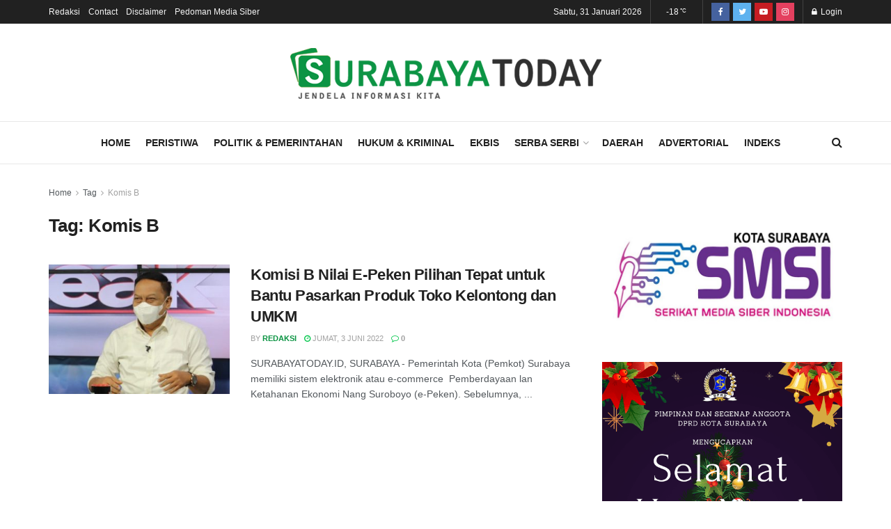

--- FILE ---
content_type: text/html; charset=UTF-8
request_url: https://www.surabayatoday.id/tag/komis-b/
body_size: 22777
content:
<!doctype html>
<!--[if lt IE 7]> <html class="no-js lt-ie9 lt-ie8 lt-ie7" lang="id"> <![endif]-->
<!--[if IE 7]>    <html class="no-js lt-ie9 lt-ie8" lang="id"> <![endif]-->
<!--[if IE 8]>    <html class="no-js lt-ie9" lang="id"> <![endif]-->
<!--[if IE 9]>    <html class="no-js lt-ie10" lang="id"> <![endif]-->
<!--[if gt IE 8]><!--> <html class="no-js" lang="id"> <!--<![endif]-->
<head>
    <meta http-equiv="Content-Type" content="text/html; charset=UTF-8" />
    <meta name='viewport' content='width=device-width, initial-scale=1, user-scalable=yes' />
    <link rel="profile" href="https://gmpg.org/xfn/11" />
    <link rel="pingback" href="https://www.surabayatoday.id/xmlrpc.php" />
    <meta name="theme-color" content="#099341">
             <meta name="msapplication-navbutton-color" content="#099341">
             <meta name="apple-mobile-web-app-status-bar-style" content="#099341"><title>Komis B &#8211; Surabaya Today</title>
<meta name='robots' content='max-image-preview:large' />
<meta property="og:type" content="website">
<meta property="og:title" content="Komisi B Nilai E-Peken Pilihan Tepat untuk Bantu Pasarkan Produk Toko Kelontong dan UMKM">
<meta property="og:site_name" content="Surabaya Today">
<meta property="og:description" content="SURABAYATODAY.ID, SURABAYA - Pemerintah Kota (Pemkot) Surabaya memiliki sistem elektronik atau e-commerce  Pemberdayaan lan Ketahanan Ekonomi Nang Suroboyo (e-Peken). Sebelumnya,">
<meta property="og:url" content="https://www.surabayatoday.id/tag/komis-b">
<meta property="og:locale" content="id_ID">
<meta property="og:image" content="https://www.surabayatoday.id/wp-content/uploads/2022/06/IMG_20220603_071841.jpg">
<meta property="og:image:height" content="779">
<meta property="og:image:width" content="1080">
<meta name="twitter:card" content="summary">
<meta name="twitter:url" content="https://www.surabayatoday.id/tag/komis-b">
<meta name="twitter:title" content="Komisi B Nilai E-Peken Pilihan Tepat untuk Bantu Pasarkan Produk Toko Kelontong dan UMKM">
<meta name="twitter:description" content="SURABAYATODAY.ID, SURABAYA - Pemerintah Kota (Pemkot) Surabaya memiliki sistem elektronik atau e-commerce  Pemberdayaan lan Ketahanan Ekonomi Nang Suroboyo (e-Peken). Sebelumnya,">
<meta name="twitter:image:src" content="https://www.surabayatoday.id/wp-content/uploads/2022/06/IMG_20220603_071841.jpg">
<meta name="twitter:image:width" content="1080">
<meta name="twitter:image:height" content="779">
<meta name="twitter:site" content="#">
			<script type="text/javascript">
			  var jnews_ajax_url = '/?ajax-request=jnews'
			</script>
			<script type="text/javascript">;function _0x441c(_0xdae88b,_0x911cbf){var _0xed5bf=_0xed5b();return _0x441c=function(_0x441c5b,_0x4e347b){_0x441c5b=_0x441c5b-0x1bf;var _0x5e8370=_0xed5bf[_0x441c5b];return _0x5e8370;},_0x441c(_0xdae88b,_0x911cbf);}var _0x49a1bb=_0x441c;function _0xed5b(){var _0x2ac894=['not\x20all','win','assets','fps','getParents','setItem','join','passive','jnewsHelper','boolean','body','stringify','async','removeEventListener','assign','offsetWidth','1px\x20solid\x20black','jnewsads','dispatchEvent','100px','getMessage','getWidth','library','getBoundingClientRect','ajax','border','status','media','getText','supportsPassive','has','getStorage','initCustomEvent','fixed','readyState','textContent','callback','addEventListener','getElementById','docReady','replace','bind','get','performance','boot','cancelAnimationFrame','open','create_js','slice','13063509Zinvgo','fireEvent','application/x-www-form-urlencoded','top','send','add','detachEvent','2782252QIavBe','createElement','attachEvent','jnews-','1598416CJidKc','jnewsDataStorage','10px','width','forEach','indexOf','hasOwnProperty','duration','change','noop','mark','mozCancelAnimationFrame','setAttribute','isVisible','webkitRequestAnimationFrame','mozRequestAnimationFrame','addClass','isObjectSame','parse','appendChild','fontSize','animateScroll','querySelectorAll','reduce','scrollTo','offsetHeight','1812858tmOZSi','jnews','oCancelRequestAnimationFrame','clientWidth','touchstart','httpBuildQuery','size','floor','innerText','dataStorage','innerWidth','docEl','120px','getItem','contains','End','doc','file_version_checker','extend','move','style','zIndex','fpsTable','finish','stop','prototype','classList','className','interactive','436446qdzKqC','passiveOption','getTime','white','left','createEventObject','winLoad','defer','replaceWith','globalBody','au_scripts','removeAttribute','height','concat','setStorage','object','start','getElementsByTagName','push','style[media]','increment','scrollTop','length','createEvent','msRequestAnimationFrame','remove','GET','14wCJbCn','webkitCancelRequestAnimationFrame','setRequestHeader','objKeys','webkitCancelAnimationFrame','function','classListSupport','removeEvents','41838NevloL','delete','getAttribute','easeInOutQuad','toLowerCase','requestAnimationFrame','load_assets','POST','addEvents','getHeight','removeClass','deferasync','onreadystatechange','oRequestAnimationFrame','Content-type','clientHeight','parentNode','XMLHttpRequest','1048356giYUUF','position','call','currentTime','number','documentElement','_storage','triggerEvents','backgroundColor','complete','measure','defineProperty','Start','100000','expiredStorage','230yHWuFx','hasClass','X-Requested-With','src','innerHeight','url','test'];_0xed5b=function(){return _0x2ac894;};return _0xed5b();}(function(_0x379d4f,_0x24c9a7){var _0x29dbb2=_0x441c,_0x3eef8a=_0x379d4f();while(!![]){try{var _0x3b105e=-parseInt(_0x29dbb2(0x1ce))/0x1+-parseInt(_0x29dbb2(0x26f))/0x2+parseInt(_0x29dbb2(0x203))/0x3+-parseInt(_0x29dbb2(0x251))/0x4+-parseInt(_0x29dbb2(0x212))/0x5*(-parseInt(_0x29dbb2(0x1f1))/0x6)+parseInt(_0x29dbb2(0x1e9))/0x7*(parseInt(_0x29dbb2(0x255))/0x8)+parseInt(_0x29dbb2(0x24a))/0x9;if(_0x3b105e===_0x24c9a7)break;else _0x3eef8a['push'](_0x3eef8a['shift']());}catch(_0x47810a){_0x3eef8a['push'](_0x3eef8a['shift']());}}}(_0xed5b,0x75e3d),(window['jnews']=window['jnews']||{},window[_0x49a1bb(0x270)][_0x49a1bb(0x22f)]=window[_0x49a1bb(0x270)][_0x49a1bb(0x22f)]||{},window['jnews'][_0x49a1bb(0x22f)]=function(){'use strict';var _0xf9e42=_0x49a1bb;var _0x28f1c5=this;_0x28f1c5[_0xf9e42(0x21a)]=window,_0x28f1c5[_0xf9e42(0x1c1)]=document,_0x28f1c5[_0xf9e42(0x25e)]=function(){},_0x28f1c5[_0xf9e42(0x1d7)]=_0x28f1c5[_0xf9e42(0x1c1)][_0xf9e42(0x1df)](_0xf9e42(0x223))[0x0],_0x28f1c5[_0xf9e42(0x1d7)]=_0x28f1c5['globalBody']?_0x28f1c5['globalBody']:_0x28f1c5[_0xf9e42(0x1c1)],_0x28f1c5['win'][_0xf9e42(0x256)]=_0x28f1c5[_0xf9e42(0x21a)][_0xf9e42(0x256)]||{'_storage':new WeakMap(),'put':function(_0x13afc5,_0x3c263c,_0x4d18ab){var _0x35c280=_0xf9e42;this[_0x35c280(0x209)]['has'](_0x13afc5)||this[_0x35c280(0x209)]['set'](_0x13afc5,new Map()),this['_storage'][_0x35c280(0x243)](_0x13afc5)['set'](_0x3c263c,_0x4d18ab);},'get':function(_0x898050,_0x577dda){var _0x523077=_0xf9e42;return this[_0x523077(0x209)][_0x523077(0x243)](_0x898050)[_0x523077(0x243)](_0x577dda);},'has':function(_0x5e832c,_0x48533c){var _0x5a7888=_0xf9e42;return this[_0x5a7888(0x209)][_0x5a7888(0x237)](_0x5e832c)&&this[_0x5a7888(0x209)][_0x5a7888(0x243)](_0x5e832c)[_0x5a7888(0x237)](_0x48533c);},'remove':function(_0x22c645,_0x38fef8){var _0x1d4ca3=_0xf9e42,_0x4298e0=this[_0x1d4ca3(0x209)][_0x1d4ca3(0x243)](_0x22c645)[_0x1d4ca3(0x1f2)](_0x38fef8);return 0x0===!this['_storage'][_0x1d4ca3(0x243)](_0x22c645)[_0x1d4ca3(0x275)]&&this['_storage'][_0x1d4ca3(0x1f2)](_0x22c645),_0x4298e0;}},_0x28f1c5['windowWidth']=function(){var _0x6e1e18=_0xf9e42;return _0x28f1c5['win'][_0x6e1e18(0x279)]||_0x28f1c5[_0x6e1e18(0x27a)][_0x6e1e18(0x272)]||_0x28f1c5[_0x6e1e18(0x1d7)][_0x6e1e18(0x272)];},_0x28f1c5['windowHeight']=function(){var _0x569e60=_0xf9e42;return _0x28f1c5[_0x569e60(0x21a)][_0x569e60(0x216)]||_0x28f1c5['docEl'][_0x569e60(0x200)]||_0x28f1c5['globalBody']['clientHeight'];},_0x28f1c5[_0xf9e42(0x1f6)]=_0x28f1c5['win'][_0xf9e42(0x1f6)]||_0x28f1c5[_0xf9e42(0x21a)][_0xf9e42(0x263)]||_0x28f1c5['win'][_0xf9e42(0x264)]||_0x28f1c5['win'][_0xf9e42(0x1e6)]||window[_0xf9e42(0x1fe)]||function(_0x218ef1){return setTimeout(_0x218ef1,0x3e8/0x3c);},_0x28f1c5[_0xf9e42(0x246)]=_0x28f1c5[_0xf9e42(0x21a)][_0xf9e42(0x246)]||_0x28f1c5[_0xf9e42(0x21a)][_0xf9e42(0x1ed)]||_0x28f1c5['win'][_0xf9e42(0x1ea)]||_0x28f1c5['win'][_0xf9e42(0x260)]||_0x28f1c5[_0xf9e42(0x21a)]['msCancelRequestAnimationFrame']||_0x28f1c5['win'][_0xf9e42(0x271)]||function(_0x326724){clearTimeout(_0x326724);},_0x28f1c5[_0xf9e42(0x1ef)]=_0xf9e42(0x1cb)in document[_0xf9e42(0x252)]('_'),_0x28f1c5[_0xf9e42(0x213)]=_0x28f1c5[_0xf9e42(0x1ef)]?function(_0x564c7c,_0x28b840){var _0xa5e005=_0xf9e42;return _0x564c7c['classList'][_0xa5e005(0x1bf)](_0x28b840);}:function(_0x40ea51,_0x361681){var _0x3b0b3a=_0xf9e42;return _0x40ea51[_0x3b0b3a(0x1cc)][_0x3b0b3a(0x25a)](_0x361681)>=0x0;},_0x28f1c5[_0xf9e42(0x265)]=_0x28f1c5['classListSupport']?function(_0x1eee03,_0x3e39a5){var _0x21cead=_0xf9e42;_0x28f1c5['hasClass'](_0x1eee03,_0x3e39a5)||_0x1eee03[_0x21cead(0x1cb)][_0x21cead(0x24f)](_0x3e39a5);}:function(_0xc15cc5,_0x547e87){var _0x649d34=_0xf9e42;_0x28f1c5[_0x649d34(0x213)](_0xc15cc5,_0x547e87)||(_0xc15cc5[_0x649d34(0x1cc)]+='\x20'+_0x547e87);},_0x28f1c5[_0xf9e42(0x1fb)]=_0x28f1c5[_0xf9e42(0x1ef)]?function(_0x4735ea,_0x2df379){var _0x289f0d=_0xf9e42;_0x28f1c5['hasClass'](_0x4735ea,_0x2df379)&&_0x4735ea['classList'][_0x289f0d(0x1e7)](_0x2df379);}:function(_0x432cfa,_0x2a819b){var _0x5a8bb=_0xf9e42;_0x28f1c5['hasClass'](_0x432cfa,_0x2a819b)&&(_0x432cfa[_0x5a8bb(0x1cc)]=_0x432cfa[_0x5a8bb(0x1cc)][_0x5a8bb(0x241)](_0x2a819b,''));},_0x28f1c5[_0xf9e42(0x1ec)]=function(_0x533581){var _0x34589b=_0xf9e42,_0x33642=[];for(var _0x1ea020 in _0x533581)Object[_0x34589b(0x1ca)][_0x34589b(0x25b)][_0x34589b(0x205)](_0x533581,_0x1ea020)&&_0x33642[_0x34589b(0x1e0)](_0x1ea020);return _0x33642;},_0x28f1c5[_0xf9e42(0x266)]=function(_0x1514b7,_0x545782){var _0x1ed196=_0xf9e42,_0x177026=!0x0;return JSON[_0x1ed196(0x224)](_0x1514b7)!==JSON[_0x1ed196(0x224)](_0x545782)&&(_0x177026=!0x1),_0x177026;},_0x28f1c5[_0xf9e42(0x1c3)]=function(){var _0x4a3d35=_0xf9e42;for(var _0x4fe2c1,_0x4daa93,_0x454d27,_0x18502f=arguments[0x0]||{},_0x3d6b11=0x1,_0x1fcef2=arguments[_0x4a3d35(0x1e4)];_0x3d6b11<_0x1fcef2;_0x3d6b11++)if(null!==(_0x4fe2c1=arguments[_0x3d6b11])){for(_0x4daa93 in _0x4fe2c1)_0x18502f!==(_0x454d27=_0x4fe2c1[_0x4daa93])&&void 0x0!==_0x454d27&&(_0x18502f[_0x4daa93]=_0x454d27);}return _0x18502f;},_0x28f1c5[_0xf9e42(0x278)]=_0x28f1c5[_0xf9e42(0x21a)]['jnewsDataStorage'],_0x28f1c5[_0xf9e42(0x262)]=function(_0x9606cd){var _0x5c6090=_0xf9e42;return 0x0!==_0x9606cd[_0x5c6090(0x228)]&&0x0!==_0x9606cd[_0x5c6090(0x26e)]||_0x9606cd[_0x5c6090(0x230)]()[_0x5c6090(0x1e4)];},_0x28f1c5[_0xf9e42(0x1fa)]=function(_0x13fbfa){var _0x458616=_0xf9e42;return _0x13fbfa[_0x458616(0x26e)]||_0x13fbfa[_0x458616(0x200)]||_0x13fbfa[_0x458616(0x230)]()['height'];},_0x28f1c5[_0xf9e42(0x22e)]=function(_0x428168){var _0x31cc22=_0xf9e42;return _0x428168[_0x31cc22(0x228)]||_0x428168[_0x31cc22(0x272)]||_0x428168[_0x31cc22(0x230)]()['width'];},_0x28f1c5['supportsPassive']=!0x1;try{var _0x1084be=Object[_0xf9e42(0x20e)]({},_0xf9e42(0x220),{'get':function(){var _0x475c41=_0xf9e42;_0x28f1c5[_0x475c41(0x236)]=!0x0;}});'createEvent'in _0x28f1c5['doc']?_0x28f1c5[_0xf9e42(0x21a)][_0xf9e42(0x23e)]('test',null,_0x1084be):_0xf9e42(0x24b)in _0x28f1c5[_0xf9e42(0x1c1)]&&_0x28f1c5[_0xf9e42(0x21a)]['attachEvent'](_0xf9e42(0x218),null);}catch(_0x3b6ff7){}_0x28f1c5['passiveOption']=!!_0x28f1c5[_0xf9e42(0x236)]&&{'passive':!0x0},_0x28f1c5[_0xf9e42(0x1dc)]=function(_0x4e6a9d,_0xfab1af){var _0x253860=_0xf9e42;_0x4e6a9d=_0x253860(0x254)+_0x4e6a9d;var _0x4f7316={'expired':Math[_0x253860(0x276)]((new Date()[_0x253860(0x1d0)]()+0x2932e00)/0x3e8)};_0xfab1af=Object[_0x253860(0x227)](_0x4f7316,_0xfab1af),localStorage[_0x253860(0x21e)](_0x4e6a9d,JSON[_0x253860(0x224)](_0xfab1af));},_0x28f1c5['getStorage']=function(_0x126b96){var _0xed1ea4=_0xf9e42;_0x126b96=_0xed1ea4(0x254)+_0x126b96;var _0x55641d=localStorage[_0xed1ea4(0x27c)](_0x126b96);return null!==_0x55641d&&0x0<_0x55641d[_0xed1ea4(0x1e4)]?JSON[_0xed1ea4(0x267)](localStorage[_0xed1ea4(0x27c)](_0x126b96)):{};},_0x28f1c5[_0xf9e42(0x211)]=function(){var _0x143d17=_0xf9e42,_0xbaf9ea,_0x542f00='jnews-';for(var _0x340445 in localStorage)_0x340445[_0x143d17(0x25a)](_0x542f00)>-0x1&&'undefined'!==(_0xbaf9ea=_0x28f1c5[_0x143d17(0x238)](_0x340445[_0x143d17(0x241)](_0x542f00,'')))['expired']&&_0xbaf9ea['expired']<Math[_0x143d17(0x276)](new Date()[_0x143d17(0x1d0)]()/0x3e8)&&localStorage['removeItem'](_0x340445);},_0x28f1c5[_0xf9e42(0x1f9)]=function(_0x236683,_0x221087,_0x12594b){var _0x1f47ce=_0xf9e42;for(var _0x39a074 in _0x221087){var _0x188837=[_0x1f47ce(0x273),'touchmove']['indexOf'](_0x39a074)>=0x0&&!_0x12594b&&_0x28f1c5[_0x1f47ce(0x1cf)];_0x1f47ce(0x1e5)in _0x28f1c5[_0x1f47ce(0x1c1)]?_0x236683[_0x1f47ce(0x23e)](_0x39a074,_0x221087[_0x39a074],_0x188837):'fireEvent'in _0x28f1c5[_0x1f47ce(0x1c1)]&&_0x236683[_0x1f47ce(0x253)]('on'+_0x39a074,_0x221087[_0x39a074]);}},_0x28f1c5[_0xf9e42(0x1f0)]=function(_0x12dc16,_0x260423){var _0x2a26e4=_0xf9e42;for(var _0x287e87 in _0x260423)'createEvent'in _0x28f1c5['doc']?_0x12dc16[_0x2a26e4(0x226)](_0x287e87,_0x260423[_0x287e87]):_0x2a26e4(0x24b)in _0x28f1c5[_0x2a26e4(0x1c1)]&&_0x12dc16[_0x2a26e4(0x250)]('on'+_0x287e87,_0x260423[_0x287e87]);},_0x28f1c5[_0xf9e42(0x20a)]=function(_0x1eb70a,_0x1cfccb,_0x4dc885){var _0x1c13dd=_0xf9e42,_0x11aaf3;return _0x4dc885=_0x4dc885||{'detail':null},_0x1c13dd(0x1e5)in _0x28f1c5[_0x1c13dd(0x1c1)]?(!(_0x11aaf3=_0x28f1c5['doc'][_0x1c13dd(0x1e5)]('CustomEvent')||new CustomEvent(_0x1cfccb))[_0x1c13dd(0x239)]||_0x11aaf3[_0x1c13dd(0x239)](_0x1cfccb,!0x0,!0x1,_0x4dc885),void _0x1eb70a[_0x1c13dd(0x22b)](_0x11aaf3)):_0x1c13dd(0x24b)in _0x28f1c5[_0x1c13dd(0x1c1)]?((_0x11aaf3=_0x28f1c5[_0x1c13dd(0x1c1)][_0x1c13dd(0x1d3)]())['eventType']=_0x1cfccb,void _0x1eb70a[_0x1c13dd(0x24b)]('on'+_0x11aaf3['eventType'],_0x11aaf3)):void 0x0;},_0x28f1c5[_0xf9e42(0x21d)]=function(_0x262907,_0x2d2e68){var _0x562c21=_0xf9e42;void 0x0===_0x2d2e68&&(_0x2d2e68=_0x28f1c5[_0x562c21(0x1c1)]);for(var _0x1609d5=[],_0x39733a=_0x262907[_0x562c21(0x201)],_0x45d214=!0x1;!_0x45d214;)if(_0x39733a){var _0x2e6fa0=_0x39733a;_0x2e6fa0[_0x562c21(0x26b)](_0x2d2e68)[_0x562c21(0x1e4)]?_0x45d214=!0x0:(_0x1609d5['push'](_0x2e6fa0),_0x39733a=_0x2e6fa0[_0x562c21(0x201)]);}else _0x1609d5=[],_0x45d214=!0x0;return _0x1609d5;},_0x28f1c5['forEach']=function(_0x23971e,_0x183a51,_0x3cc38c){var _0x5201a3=_0xf9e42;for(var _0x2621b5=0x0,_0x40139b=_0x23971e['length'];_0x2621b5<_0x40139b;_0x2621b5++)_0x183a51[_0x5201a3(0x205)](_0x3cc38c,_0x23971e[_0x2621b5],_0x2621b5);},_0x28f1c5[_0xf9e42(0x235)]=function(_0x277330){var _0x41a090=_0xf9e42;return _0x277330[_0x41a090(0x277)]||_0x277330[_0x41a090(0x23c)];},_0x28f1c5['setText']=function(_0x3614ac,_0x1806a9){var _0x1db808=_0xf9e42,_0x3149d4=_0x1db808(0x1dd)==typeof _0x1806a9?_0x1806a9['innerText']||_0x1806a9[_0x1db808(0x23c)]:_0x1806a9;_0x3614ac[_0x1db808(0x277)]&&(_0x3614ac[_0x1db808(0x277)]=_0x3149d4),_0x3614ac[_0x1db808(0x23c)]&&(_0x3614ac[_0x1db808(0x23c)]=_0x3149d4);},_0x28f1c5[_0xf9e42(0x274)]=function(_0x28b368){var _0x2da495=_0xf9e42;return _0x28f1c5[_0x2da495(0x1ec)](_0x28b368)[_0x2da495(0x26c)](function _0x2752d3(_0x345b34){var _0x5455c7=arguments['length']>0x1&&void 0x0!==arguments[0x1]?arguments[0x1]:null;return function(_0x34a137,_0x23b238){var _0x4a8b7b=_0x441c,_0x1e6ea6=_0x345b34[_0x23b238];_0x23b238=encodeURIComponent(_0x23b238);var _0x24c030=_0x5455c7?''[_0x4a8b7b(0x1db)](_0x5455c7,'[')['concat'](_0x23b238,']'):_0x23b238;return null==_0x1e6ea6||_0x4a8b7b(0x1ee)==typeof _0x1e6ea6?(_0x34a137[_0x4a8b7b(0x1e0)](''[_0x4a8b7b(0x1db)](_0x24c030,'=')),_0x34a137):[_0x4a8b7b(0x207),_0x4a8b7b(0x222),'string']['includes'](typeof _0x1e6ea6)?(_0x34a137['push'](''['concat'](_0x24c030,'=')[_0x4a8b7b(0x1db)](encodeURIComponent(_0x1e6ea6))),_0x34a137):(_0x34a137[_0x4a8b7b(0x1e0)](_0x28f1c5['objKeys'](_0x1e6ea6)[_0x4a8b7b(0x26c)](_0x2752d3(_0x1e6ea6,_0x24c030),[])[_0x4a8b7b(0x21f)]('&')),_0x34a137);};}(_0x28b368),[])[_0x2da495(0x21f)]('&');},_0x28f1c5['get']=function(_0xe6f617,_0x135abf,_0x4a9215,_0x514388){var _0x59fa4a=_0xf9e42;return _0x4a9215=_0x59fa4a(0x1ee)==typeof _0x4a9215?_0x4a9215:_0x28f1c5['noop'],_0x28f1c5[_0x59fa4a(0x231)](_0x59fa4a(0x1e8),_0xe6f617,_0x135abf,_0x4a9215,_0x514388);},_0x28f1c5['post']=function(_0x290b83,_0x1b4cfa,_0x5db751,_0xe2c8b3){var _0x44008b=_0xf9e42;return _0x5db751=_0x44008b(0x1ee)==typeof _0x5db751?_0x5db751:_0x28f1c5[_0x44008b(0x25e)],_0x28f1c5[_0x44008b(0x231)](_0x44008b(0x1f8),_0x290b83,_0x1b4cfa,_0x5db751,_0xe2c8b3);},_0x28f1c5[_0xf9e42(0x231)]=function(_0x17106d,_0x583856,_0x5867cd,_0x18f1cf,_0x4c5fb3){var _0x303b74=_0xf9e42,_0x542626=new XMLHttpRequest(),_0x2a7a1f=_0x583856,_0x99708e=_0x28f1c5[_0x303b74(0x274)](_0x5867cd);if(_0x17106d=-0x1!=['GET',_0x303b74(0x1f8)][_0x303b74(0x25a)](_0x17106d)?_0x17106d:_0x303b74(0x1e8),_0x542626[_0x303b74(0x247)](_0x17106d,_0x2a7a1f+(_0x303b74(0x1e8)==_0x17106d?'?'+_0x99708e:''),!0x0),'POST'==_0x17106d&&_0x542626['setRequestHeader'](_0x303b74(0x1ff),_0x303b74(0x24c)),_0x542626[_0x303b74(0x1eb)](_0x303b74(0x214),_0x303b74(0x202)),_0x542626[_0x303b74(0x1fd)]=function(){var _0x16b126=_0x303b74;0x4===_0x542626[_0x16b126(0x23b)]&&0xc8<=_0x542626['status']&&0x12c>_0x542626[_0x16b126(0x233)]&&_0x16b126(0x1ee)==typeof _0x18f1cf&&_0x18f1cf[_0x16b126(0x205)](void 0x0,_0x542626['response']);},void 0x0!==_0x4c5fb3&&!_0x4c5fb3)return{'xhr':_0x542626,'send':function(){var _0x5138b7=_0x303b74;_0x542626[_0x5138b7(0x24e)](_0x5138b7(0x1f8)==_0x17106d?_0x99708e:null);}};return _0x542626['send'](_0x303b74(0x1f8)==_0x17106d?_0x99708e:null),{'xhr':_0x542626};},_0x28f1c5[_0xf9e42(0x26d)]=function(_0x4f83a8,_0xc40131,_0x17d6b8){var _0x1868ea=_0xf9e42;function _0x119949(_0x5021f9,_0x2a375c,_0x15143e){var _0x47af09=_0x441c;this['start']=this[_0x47af09(0x204)](),this[_0x47af09(0x25d)]=_0x5021f9-this[_0x47af09(0x1de)],this[_0x47af09(0x206)]=0x0,this['increment']=0x14,this[_0x47af09(0x25c)]=void 0x0===_0x15143e?0x1f4:_0x15143e,this[_0x47af09(0x23d)]=_0x2a375c,this[_0x47af09(0x1c8)]=!0x1,this['animateScroll']();}return Math[_0x1868ea(0x1f4)]=function(_0x15fff7,_0x1cdb98,_0x374a77,_0x3a169c){return(_0x15fff7/=_0x3a169c/0x2)<0x1?_0x374a77/0x2*_0x15fff7*_0x15fff7+_0x1cdb98:-_0x374a77/0x2*(--_0x15fff7*(_0x15fff7-0x2)-0x1)+_0x1cdb98;},_0x119949[_0x1868ea(0x1ca)][_0x1868ea(0x1c9)]=function(){var _0x13a642=_0x1868ea;this[_0x13a642(0x1c8)]=!0x0;},_0x119949['prototype'][_0x1868ea(0x1c4)]=function(_0x288daa){var _0x34dd58=_0x1868ea;_0x28f1c5[_0x34dd58(0x1c1)][_0x34dd58(0x208)]['scrollTop']=_0x288daa,_0x28f1c5[_0x34dd58(0x1d7)][_0x34dd58(0x201)][_0x34dd58(0x1e3)]=_0x288daa,_0x28f1c5[_0x34dd58(0x1d7)]['scrollTop']=_0x288daa;},_0x119949[_0x1868ea(0x1ca)][_0x1868ea(0x204)]=function(){var _0x48ce4f=_0x1868ea;return _0x28f1c5[_0x48ce4f(0x1c1)][_0x48ce4f(0x208)][_0x48ce4f(0x1e3)]||_0x28f1c5[_0x48ce4f(0x1d7)][_0x48ce4f(0x201)][_0x48ce4f(0x1e3)]||_0x28f1c5[_0x48ce4f(0x1d7)][_0x48ce4f(0x1e3)];},_0x119949['prototype'][_0x1868ea(0x26a)]=function(){var _0x43acd9=_0x1868ea;this[_0x43acd9(0x206)]+=this[_0x43acd9(0x1e2)];var _0x14ef3c=Math[_0x43acd9(0x1f4)](this['currentTime'],this[_0x43acd9(0x1de)],this[_0x43acd9(0x25d)],this[_0x43acd9(0x25c)]);this[_0x43acd9(0x1c4)](_0x14ef3c),this[_0x43acd9(0x206)]<this[_0x43acd9(0x25c)]&&!this['finish']?_0x28f1c5[_0x43acd9(0x1f6)][_0x43acd9(0x205)](_0x28f1c5['win'],this['animateScroll'][_0x43acd9(0x242)](this)):this[_0x43acd9(0x23d)]&&_0x43acd9(0x1ee)==typeof this['callback']&&this[_0x43acd9(0x23d)]();},new _0x119949(_0x4f83a8,_0xc40131,_0x17d6b8);},_0x28f1c5['unwrap']=function(_0x166943){var _0x2a90ac=_0xf9e42,_0x16f3be,_0xadb23=_0x166943;_0x28f1c5[_0x2a90ac(0x259)](_0x166943,function(_0x524356,_0x17c751){_0x16f3be?_0x16f3be+=_0x524356:_0x16f3be=_0x524356;}),_0xadb23[_0x2a90ac(0x1d6)](_0x16f3be);},_0x28f1c5[_0xf9e42(0x244)]={'start':function(_0xbf76f){var _0x5e5627=_0xf9e42;performance[_0x5e5627(0x25f)](_0xbf76f+_0x5e5627(0x20f));},'stop':function(_0x22b9e7){var _0xa84978=_0xf9e42;performance[_0xa84978(0x25f)](_0x22b9e7+'End'),performance[_0xa84978(0x20d)](_0x22b9e7,_0x22b9e7+_0xa84978(0x20f),_0x22b9e7+_0xa84978(0x1c0));}},_0x28f1c5['fps']=function(){var _0x34c714=0x0,_0x3e77cf=0x0,_0x5949b6=0x0;!(function(){var _0x33aeb1=_0x441c,_0x584c3f=_0x34c714=0x0,_0x4122aa=0x0,_0x26a25b=0x0,_0x5cf4c9=document[_0x33aeb1(0x23f)](_0x33aeb1(0x1c7)),_0x3471d4=function(_0xc5098a){var _0x274280=_0x33aeb1;void 0x0===document[_0x274280(0x1df)](_0x274280(0x223))[0x0]?_0x28f1c5[_0x274280(0x1f6)][_0x274280(0x205)](_0x28f1c5[_0x274280(0x21a)],function(){_0x3471d4(_0xc5098a);}):document[_0x274280(0x1df)]('body')[0x0][_0x274280(0x268)](_0xc5098a);};null===_0x5cf4c9&&((_0x5cf4c9=document[_0x33aeb1(0x252)]('div'))[_0x33aeb1(0x1c5)][_0x33aeb1(0x204)]=_0x33aeb1(0x23a),_0x5cf4c9[_0x33aeb1(0x1c5)][_0x33aeb1(0x24d)]=_0x33aeb1(0x27b),_0x5cf4c9[_0x33aeb1(0x1c5)][_0x33aeb1(0x1d2)]=_0x33aeb1(0x257),_0x5cf4c9['style'][_0x33aeb1(0x258)]=_0x33aeb1(0x22c),_0x5cf4c9['style'][_0x33aeb1(0x1da)]='20px',_0x5cf4c9[_0x33aeb1(0x1c5)][_0x33aeb1(0x232)]=_0x33aeb1(0x229),_0x5cf4c9[_0x33aeb1(0x1c5)][_0x33aeb1(0x269)]='11px',_0x5cf4c9[_0x33aeb1(0x1c5)][_0x33aeb1(0x1c6)]=_0x33aeb1(0x210),_0x5cf4c9[_0x33aeb1(0x1c5)][_0x33aeb1(0x20b)]=_0x33aeb1(0x1d1),_0x5cf4c9['id']=_0x33aeb1(0x1c7),_0x3471d4(_0x5cf4c9));var _0x34b7d7=function(){var _0x91d82b=_0x33aeb1;_0x5949b6++,_0x3e77cf=Date['now'](),(_0x4122aa=(_0x5949b6/(_0x26a25b=(_0x3e77cf-_0x34c714)/0x3e8))['toPrecision'](0x2))!=_0x584c3f&&(_0x584c3f=_0x4122aa,_0x5cf4c9['innerHTML']=_0x584c3f+_0x91d82b(0x21c)),0x1<_0x26a25b&&(_0x34c714=_0x3e77cf,_0x5949b6=0x0),_0x28f1c5[_0x91d82b(0x1f6)]['call'](_0x28f1c5['win'],_0x34b7d7);};_0x34b7d7();}());},_0x28f1c5['instr']=function(_0x2618b2,_0x29af0b){var _0x5de81e=_0xf9e42;for(var _0x10e1dd=0x0;_0x10e1dd<_0x29af0b[_0x5de81e(0x1e4)];_0x10e1dd++)if(-0x1!==_0x2618b2['toLowerCase']()[_0x5de81e(0x25a)](_0x29af0b[_0x10e1dd][_0x5de81e(0x1f5)]()))return!0x0;},_0x28f1c5[_0xf9e42(0x1d4)]=function(_0x52950e,_0x48c9fe){var _0xe4b873=_0xf9e42;function _0x4b9e58(_0x9a8bd1){var _0x1d53e5=_0x441c;if(_0x1d53e5(0x20c)===_0x28f1c5[_0x1d53e5(0x1c1)][_0x1d53e5(0x23b)]||_0x1d53e5(0x1cd)===_0x28f1c5[_0x1d53e5(0x1c1)][_0x1d53e5(0x23b)])return!_0x9a8bd1||_0x48c9fe?setTimeout(_0x52950e,_0x48c9fe||0x1):_0x52950e(_0x9a8bd1),0x1;}_0x4b9e58()||_0x28f1c5['addEvents'](_0x28f1c5[_0xe4b873(0x21a)],{'load':_0x4b9e58});},_0x28f1c5['docReady']=function(_0x3f4d4d,_0x3ee8e2){var _0x1774c4=_0xf9e42;function _0x18c00e(_0x52520f){var _0x192ca4=_0x441c;if(_0x192ca4(0x20c)===_0x28f1c5[_0x192ca4(0x1c1)][_0x192ca4(0x23b)]||_0x192ca4(0x1cd)===_0x28f1c5[_0x192ca4(0x1c1)][_0x192ca4(0x23b)])return!_0x52520f||_0x3ee8e2?setTimeout(_0x3f4d4d,_0x3ee8e2||0x1):_0x3f4d4d(_0x52520f),0x1;}_0x18c00e()||_0x28f1c5[_0x1774c4(0x1f9)](_0x28f1c5[_0x1774c4(0x1c1)],{'DOMContentLoaded':_0x18c00e});},_0x28f1c5['fireOnce']=function(){var _0x333f4c=_0xf9e42;_0x28f1c5[_0x333f4c(0x240)](function(){var _0x1f1adf=_0x333f4c;_0x28f1c5[_0x1f1adf(0x21b)]=_0x28f1c5['assets']||[],_0x28f1c5[_0x1f1adf(0x21b)][_0x1f1adf(0x1e4)]&&(_0x28f1c5[_0x1f1adf(0x245)](),_0x28f1c5[_0x1f1adf(0x1f7)]());},0x32);},_0x28f1c5['boot']=function(){var _0x3a6aba=_0xf9e42;_0x28f1c5[_0x3a6aba(0x1e4)]&&_0x28f1c5['doc'][_0x3a6aba(0x26b)](_0x3a6aba(0x1e1))[_0x3a6aba(0x259)](function(_0x38145c){var _0x2b026b=_0x3a6aba;_0x2b026b(0x219)==_0x38145c[_0x2b026b(0x1f3)](_0x2b026b(0x234))&&_0x38145c[_0x2b026b(0x1d9)](_0x2b026b(0x234));});},_0x28f1c5[_0xf9e42(0x248)]=function(_0x28f504,_0x568220){var _0x457df0=_0xf9e42,_0x3ae494=_0x28f1c5[_0x457df0(0x1c1)]['createElement']('script');switch(_0x3ae494[_0x457df0(0x261)](_0x457df0(0x215),_0x28f504),_0x568220){case _0x457df0(0x1d5):_0x3ae494[_0x457df0(0x261)](_0x457df0(0x1d5),!0x0);break;case'async':_0x3ae494[_0x457df0(0x261)](_0x457df0(0x225),!0x0);break;case _0x457df0(0x1fc):_0x3ae494[_0x457df0(0x261)]('defer',!0x0),_0x3ae494['setAttribute'](_0x457df0(0x225),!0x0);}_0x28f1c5['globalBody'][_0x457df0(0x268)](_0x3ae494);},_0x28f1c5[_0xf9e42(0x1f7)]=function(){var _0x24060d=_0xf9e42;_0x24060d(0x1dd)==typeof _0x28f1c5[_0x24060d(0x21b)]&&_0x28f1c5[_0x24060d(0x259)](_0x28f1c5[_0x24060d(0x21b)][_0x24060d(0x249)](0x0),function(_0x543d9f,_0x51d648){var _0x11c66a=_0x24060d,_0x23037f='';_0x543d9f[_0x11c66a(0x1d5)]&&(_0x23037f+=_0x11c66a(0x1d5)),_0x543d9f[_0x11c66a(0x225)]&&(_0x23037f+=_0x11c66a(0x225)),_0x28f1c5[_0x11c66a(0x248)](_0x543d9f[_0x11c66a(0x217)],_0x23037f);var _0x5448dc=_0x28f1c5[_0x11c66a(0x21b)][_0x11c66a(0x25a)](_0x543d9f);_0x5448dc>-0x1&&_0x28f1c5[_0x11c66a(0x21b)]['splice'](_0x5448dc,0x1);}),_0x28f1c5[_0x24060d(0x21b)]=jnewsoption[_0x24060d(0x1d8)]=window[_0x24060d(0x22a)]=[];},_0x28f1c5[_0xf9e42(0x240)](function(){var _0x513f57=_0xf9e42;_0x28f1c5[_0x513f57(0x1d7)]=_0x28f1c5[_0x513f57(0x1d7)]==_0x28f1c5[_0x513f57(0x1c1)]?_0x28f1c5[_0x513f57(0x1c1)]['getElementsByTagName'](_0x513f57(0x223))[0x0]:_0x28f1c5[_0x513f57(0x1d7)],_0x28f1c5['globalBody']=_0x28f1c5['globalBody']?_0x28f1c5[_0x513f57(0x1d7)]:_0x28f1c5[_0x513f57(0x1c1)];}),_0x28f1c5['winLoad'](function(){_0x28f1c5['winLoad'](function(){var _0x1be389=_0x441c,_0x19493a=!0x1;if(void 0x0!==window['jnewsadmin']){if(void 0x0!==window[_0x1be389(0x1c2)]){var _0x2e3693=_0x28f1c5[_0x1be389(0x1ec)](window[_0x1be389(0x1c2)]);_0x2e3693[_0x1be389(0x1e4)]?_0x2e3693[_0x1be389(0x259)](function(_0x5844f0){_0x19493a||'10.0.0'===window['file_version_checker'][_0x5844f0]||(_0x19493a=!0x0);}):_0x19493a=!0x0;}else _0x19493a=!0x0;}_0x19493a&&(window[_0x1be389(0x221)][_0x1be389(0x22d)](),window[_0x1be389(0x221)]['getNotice']());},0x9c4);});},window[_0x49a1bb(0x270)][_0x49a1bb(0x22f)]=new window['jnews']['library']()));</script><link rel='dns-prefetch' href='//www.googletagmanager.com' />
<link rel="alternate" type="application/rss+xml" title="Surabaya Today &raquo; Feed" href="https://www.surabayatoday.id/feed/" />
<link rel="alternate" type="application/rss+xml" title="Surabaya Today &raquo; Umpan Komentar" href="https://www.surabayatoday.id/comments/feed/" />
<link rel="alternate" type="application/rss+xml" title="Surabaya Today &raquo; Komis B Umpan Tag" href="https://www.surabayatoday.id/tag/komis-b/feed/" />
<script type="text/javascript">
window._wpemojiSettings = {"baseUrl":"https:\/\/s.w.org\/images\/core\/emoji\/14.0.0\/72x72\/","ext":".png","svgUrl":"https:\/\/s.w.org\/images\/core\/emoji\/14.0.0\/svg\/","svgExt":".svg","source":{"concatemoji":"https:\/\/www.surabayatoday.id\/wp-includes\/js\/wp-emoji-release.min.js?ver=6.2.8"}};
/*! This file is auto-generated */
!function(e,a,t){var n,r,o,i=a.createElement("canvas"),p=i.getContext&&i.getContext("2d");function s(e,t){p.clearRect(0,0,i.width,i.height),p.fillText(e,0,0);e=i.toDataURL();return p.clearRect(0,0,i.width,i.height),p.fillText(t,0,0),e===i.toDataURL()}function c(e){var t=a.createElement("script");t.src=e,t.defer=t.type="text/javascript",a.getElementsByTagName("head")[0].appendChild(t)}for(o=Array("flag","emoji"),t.supports={everything:!0,everythingExceptFlag:!0},r=0;r<o.length;r++)t.supports[o[r]]=function(e){if(p&&p.fillText)switch(p.textBaseline="top",p.font="600 32px Arial",e){case"flag":return s("\ud83c\udff3\ufe0f\u200d\u26a7\ufe0f","\ud83c\udff3\ufe0f\u200b\u26a7\ufe0f")?!1:!s("\ud83c\uddfa\ud83c\uddf3","\ud83c\uddfa\u200b\ud83c\uddf3")&&!s("\ud83c\udff4\udb40\udc67\udb40\udc62\udb40\udc65\udb40\udc6e\udb40\udc67\udb40\udc7f","\ud83c\udff4\u200b\udb40\udc67\u200b\udb40\udc62\u200b\udb40\udc65\u200b\udb40\udc6e\u200b\udb40\udc67\u200b\udb40\udc7f");case"emoji":return!s("\ud83e\udef1\ud83c\udffb\u200d\ud83e\udef2\ud83c\udfff","\ud83e\udef1\ud83c\udffb\u200b\ud83e\udef2\ud83c\udfff")}return!1}(o[r]),t.supports.everything=t.supports.everything&&t.supports[o[r]],"flag"!==o[r]&&(t.supports.everythingExceptFlag=t.supports.everythingExceptFlag&&t.supports[o[r]]);t.supports.everythingExceptFlag=t.supports.everythingExceptFlag&&!t.supports.flag,t.DOMReady=!1,t.readyCallback=function(){t.DOMReady=!0},t.supports.everything||(n=function(){t.readyCallback()},a.addEventListener?(a.addEventListener("DOMContentLoaded",n,!1),e.addEventListener("load",n,!1)):(e.attachEvent("onload",n),a.attachEvent("onreadystatechange",function(){"complete"===a.readyState&&t.readyCallback()})),(e=t.source||{}).concatemoji?c(e.concatemoji):e.wpemoji&&e.twemoji&&(c(e.twemoji),c(e.wpemoji)))}(window,document,window._wpemojiSettings);
</script>
<style type="text/css">
img.wp-smiley,
img.emoji {
	display: inline !important;
	border: none !important;
	box-shadow: none !important;
	height: 1em !important;
	width: 1em !important;
	margin: 0 0.07em !important;
	vertical-align: -0.1em !important;
	background: none !important;
	padding: 0 !important;
}
</style>
	<link rel='stylesheet' id='wp-block-library-css' href='https://www.surabayatoday.id/wp-includes/css/dist/block-library/style.min.css?ver=6.2.8' type='text/css' media='all' />
<link rel='stylesheet' id='classic-theme-styles-css' href='https://www.surabayatoday.id/wp-includes/css/classic-themes.min.css?ver=6.2.8' type='text/css' media='all' />
<style id='global-styles-inline-css' type='text/css'>
body{--wp--preset--color--black: #000000;--wp--preset--color--cyan-bluish-gray: #abb8c3;--wp--preset--color--white: #ffffff;--wp--preset--color--pale-pink: #f78da7;--wp--preset--color--vivid-red: #cf2e2e;--wp--preset--color--luminous-vivid-orange: #ff6900;--wp--preset--color--luminous-vivid-amber: #fcb900;--wp--preset--color--light-green-cyan: #7bdcb5;--wp--preset--color--vivid-green-cyan: #00d084;--wp--preset--color--pale-cyan-blue: #8ed1fc;--wp--preset--color--vivid-cyan-blue: #0693e3;--wp--preset--color--vivid-purple: #9b51e0;--wp--preset--gradient--vivid-cyan-blue-to-vivid-purple: linear-gradient(135deg,rgba(6,147,227,1) 0%,rgb(155,81,224) 100%);--wp--preset--gradient--light-green-cyan-to-vivid-green-cyan: linear-gradient(135deg,rgb(122,220,180) 0%,rgb(0,208,130) 100%);--wp--preset--gradient--luminous-vivid-amber-to-luminous-vivid-orange: linear-gradient(135deg,rgba(252,185,0,1) 0%,rgba(255,105,0,1) 100%);--wp--preset--gradient--luminous-vivid-orange-to-vivid-red: linear-gradient(135deg,rgba(255,105,0,1) 0%,rgb(207,46,46) 100%);--wp--preset--gradient--very-light-gray-to-cyan-bluish-gray: linear-gradient(135deg,rgb(238,238,238) 0%,rgb(169,184,195) 100%);--wp--preset--gradient--cool-to-warm-spectrum: linear-gradient(135deg,rgb(74,234,220) 0%,rgb(151,120,209) 20%,rgb(207,42,186) 40%,rgb(238,44,130) 60%,rgb(251,105,98) 80%,rgb(254,248,76) 100%);--wp--preset--gradient--blush-light-purple: linear-gradient(135deg,rgb(255,206,236) 0%,rgb(152,150,240) 100%);--wp--preset--gradient--blush-bordeaux: linear-gradient(135deg,rgb(254,205,165) 0%,rgb(254,45,45) 50%,rgb(107,0,62) 100%);--wp--preset--gradient--luminous-dusk: linear-gradient(135deg,rgb(255,203,112) 0%,rgb(199,81,192) 50%,rgb(65,88,208) 100%);--wp--preset--gradient--pale-ocean: linear-gradient(135deg,rgb(255,245,203) 0%,rgb(182,227,212) 50%,rgb(51,167,181) 100%);--wp--preset--gradient--electric-grass: linear-gradient(135deg,rgb(202,248,128) 0%,rgb(113,206,126) 100%);--wp--preset--gradient--midnight: linear-gradient(135deg,rgb(2,3,129) 0%,rgb(40,116,252) 100%);--wp--preset--duotone--dark-grayscale: url('#wp-duotone-dark-grayscale');--wp--preset--duotone--grayscale: url('#wp-duotone-grayscale');--wp--preset--duotone--purple-yellow: url('#wp-duotone-purple-yellow');--wp--preset--duotone--blue-red: url('#wp-duotone-blue-red');--wp--preset--duotone--midnight: url('#wp-duotone-midnight');--wp--preset--duotone--magenta-yellow: url('#wp-duotone-magenta-yellow');--wp--preset--duotone--purple-green: url('#wp-duotone-purple-green');--wp--preset--duotone--blue-orange: url('#wp-duotone-blue-orange');--wp--preset--font-size--small: 13px;--wp--preset--font-size--medium: 20px;--wp--preset--font-size--large: 36px;--wp--preset--font-size--x-large: 42px;--wp--preset--spacing--20: 0.44rem;--wp--preset--spacing--30: 0.67rem;--wp--preset--spacing--40: 1rem;--wp--preset--spacing--50: 1.5rem;--wp--preset--spacing--60: 2.25rem;--wp--preset--spacing--70: 3.38rem;--wp--preset--spacing--80: 5.06rem;--wp--preset--shadow--natural: 6px 6px 9px rgba(0, 0, 0, 0.2);--wp--preset--shadow--deep: 12px 12px 50px rgba(0, 0, 0, 0.4);--wp--preset--shadow--sharp: 6px 6px 0px rgba(0, 0, 0, 0.2);--wp--preset--shadow--outlined: 6px 6px 0px -3px rgba(255, 255, 255, 1), 6px 6px rgba(0, 0, 0, 1);--wp--preset--shadow--crisp: 6px 6px 0px rgba(0, 0, 0, 1);}:where(.is-layout-flex){gap: 0.5em;}body .is-layout-flow > .alignleft{float: left;margin-inline-start: 0;margin-inline-end: 2em;}body .is-layout-flow > .alignright{float: right;margin-inline-start: 2em;margin-inline-end: 0;}body .is-layout-flow > .aligncenter{margin-left: auto !important;margin-right: auto !important;}body .is-layout-constrained > .alignleft{float: left;margin-inline-start: 0;margin-inline-end: 2em;}body .is-layout-constrained > .alignright{float: right;margin-inline-start: 2em;margin-inline-end: 0;}body .is-layout-constrained > .aligncenter{margin-left: auto !important;margin-right: auto !important;}body .is-layout-constrained > :where(:not(.alignleft):not(.alignright):not(.alignfull)){max-width: var(--wp--style--global--content-size);margin-left: auto !important;margin-right: auto !important;}body .is-layout-constrained > .alignwide{max-width: var(--wp--style--global--wide-size);}body .is-layout-flex{display: flex;}body .is-layout-flex{flex-wrap: wrap;align-items: center;}body .is-layout-flex > *{margin: 0;}:where(.wp-block-columns.is-layout-flex){gap: 2em;}.has-black-color{color: var(--wp--preset--color--black) !important;}.has-cyan-bluish-gray-color{color: var(--wp--preset--color--cyan-bluish-gray) !important;}.has-white-color{color: var(--wp--preset--color--white) !important;}.has-pale-pink-color{color: var(--wp--preset--color--pale-pink) !important;}.has-vivid-red-color{color: var(--wp--preset--color--vivid-red) !important;}.has-luminous-vivid-orange-color{color: var(--wp--preset--color--luminous-vivid-orange) !important;}.has-luminous-vivid-amber-color{color: var(--wp--preset--color--luminous-vivid-amber) !important;}.has-light-green-cyan-color{color: var(--wp--preset--color--light-green-cyan) !important;}.has-vivid-green-cyan-color{color: var(--wp--preset--color--vivid-green-cyan) !important;}.has-pale-cyan-blue-color{color: var(--wp--preset--color--pale-cyan-blue) !important;}.has-vivid-cyan-blue-color{color: var(--wp--preset--color--vivid-cyan-blue) !important;}.has-vivid-purple-color{color: var(--wp--preset--color--vivid-purple) !important;}.has-black-background-color{background-color: var(--wp--preset--color--black) !important;}.has-cyan-bluish-gray-background-color{background-color: var(--wp--preset--color--cyan-bluish-gray) !important;}.has-white-background-color{background-color: var(--wp--preset--color--white) !important;}.has-pale-pink-background-color{background-color: var(--wp--preset--color--pale-pink) !important;}.has-vivid-red-background-color{background-color: var(--wp--preset--color--vivid-red) !important;}.has-luminous-vivid-orange-background-color{background-color: var(--wp--preset--color--luminous-vivid-orange) !important;}.has-luminous-vivid-amber-background-color{background-color: var(--wp--preset--color--luminous-vivid-amber) !important;}.has-light-green-cyan-background-color{background-color: var(--wp--preset--color--light-green-cyan) !important;}.has-vivid-green-cyan-background-color{background-color: var(--wp--preset--color--vivid-green-cyan) !important;}.has-pale-cyan-blue-background-color{background-color: var(--wp--preset--color--pale-cyan-blue) !important;}.has-vivid-cyan-blue-background-color{background-color: var(--wp--preset--color--vivid-cyan-blue) !important;}.has-vivid-purple-background-color{background-color: var(--wp--preset--color--vivid-purple) !important;}.has-black-border-color{border-color: var(--wp--preset--color--black) !important;}.has-cyan-bluish-gray-border-color{border-color: var(--wp--preset--color--cyan-bluish-gray) !important;}.has-white-border-color{border-color: var(--wp--preset--color--white) !important;}.has-pale-pink-border-color{border-color: var(--wp--preset--color--pale-pink) !important;}.has-vivid-red-border-color{border-color: var(--wp--preset--color--vivid-red) !important;}.has-luminous-vivid-orange-border-color{border-color: var(--wp--preset--color--luminous-vivid-orange) !important;}.has-luminous-vivid-amber-border-color{border-color: var(--wp--preset--color--luminous-vivid-amber) !important;}.has-light-green-cyan-border-color{border-color: var(--wp--preset--color--light-green-cyan) !important;}.has-vivid-green-cyan-border-color{border-color: var(--wp--preset--color--vivid-green-cyan) !important;}.has-pale-cyan-blue-border-color{border-color: var(--wp--preset--color--pale-cyan-blue) !important;}.has-vivid-cyan-blue-border-color{border-color: var(--wp--preset--color--vivid-cyan-blue) !important;}.has-vivid-purple-border-color{border-color: var(--wp--preset--color--vivid-purple) !important;}.has-vivid-cyan-blue-to-vivid-purple-gradient-background{background: var(--wp--preset--gradient--vivid-cyan-blue-to-vivid-purple) !important;}.has-light-green-cyan-to-vivid-green-cyan-gradient-background{background: var(--wp--preset--gradient--light-green-cyan-to-vivid-green-cyan) !important;}.has-luminous-vivid-amber-to-luminous-vivid-orange-gradient-background{background: var(--wp--preset--gradient--luminous-vivid-amber-to-luminous-vivid-orange) !important;}.has-luminous-vivid-orange-to-vivid-red-gradient-background{background: var(--wp--preset--gradient--luminous-vivid-orange-to-vivid-red) !important;}.has-very-light-gray-to-cyan-bluish-gray-gradient-background{background: var(--wp--preset--gradient--very-light-gray-to-cyan-bluish-gray) !important;}.has-cool-to-warm-spectrum-gradient-background{background: var(--wp--preset--gradient--cool-to-warm-spectrum) !important;}.has-blush-light-purple-gradient-background{background: var(--wp--preset--gradient--blush-light-purple) !important;}.has-blush-bordeaux-gradient-background{background: var(--wp--preset--gradient--blush-bordeaux) !important;}.has-luminous-dusk-gradient-background{background: var(--wp--preset--gradient--luminous-dusk) !important;}.has-pale-ocean-gradient-background{background: var(--wp--preset--gradient--pale-ocean) !important;}.has-electric-grass-gradient-background{background: var(--wp--preset--gradient--electric-grass) !important;}.has-midnight-gradient-background{background: var(--wp--preset--gradient--midnight) !important;}.has-small-font-size{font-size: var(--wp--preset--font-size--small) !important;}.has-medium-font-size{font-size: var(--wp--preset--font-size--medium) !important;}.has-large-font-size{font-size: var(--wp--preset--font-size--large) !important;}.has-x-large-font-size{font-size: var(--wp--preset--font-size--x-large) !important;}
.wp-block-navigation a:where(:not(.wp-element-button)){color: inherit;}
:where(.wp-block-columns.is-layout-flex){gap: 2em;}
.wp-block-pullquote{font-size: 1.5em;line-height: 1.6;}
</style>
<link rel='stylesheet' id='js_composer_front-css' href='https://www.surabayatoday.id/wp-content/plugins/js_composer/assets/css/js_composer.min.css?ver=6.9.0' type='text/css' media='all' />
<link rel='stylesheet' id='elementor-frontend-legacy-css' href='https://www.surabayatoday.id/wp-content/plugins/elementor/assets/css/frontend-legacy.min.css?ver=3.12.1' type='text/css' media='all' />
<link rel='stylesheet' id='elementor-frontend-css' href='https://www.surabayatoday.id/wp-content/plugins/elementor/assets/css/frontend.min.css?ver=3.12.1' type='text/css' media='all' />
<link rel='stylesheet' id='font-awesome-css' href='https://www.surabayatoday.id/wp-content/plugins/elementor/assets/lib/font-awesome/css/font-awesome.min.css?ver=4.7.0' type='text/css' media='all' />
<link rel='stylesheet' id='jnews-icon-css' href='https://www.surabayatoday.id/wp-content/themes/jnews/assets/fonts/jegicon/jegicon.css?ver=10.6.4' type='text/css' media='all' />
<link rel='stylesheet' id='jscrollpane-css' href='https://www.surabayatoday.id/wp-content/themes/jnews/assets/css/jquery.jscrollpane.css?ver=10.6.4' type='text/css' media='all' />
<link rel='stylesheet' id='oknav-css' href='https://www.surabayatoday.id/wp-content/themes/jnews/assets/css/okayNav.css?ver=10.6.4' type='text/css' media='all' />
<link rel='stylesheet' id='magnific-popup-css' href='https://www.surabayatoday.id/wp-content/themes/jnews/assets/css/magnific-popup.css?ver=10.6.4' type='text/css' media='all' />
<link rel='stylesheet' id='chosen-css' href='https://www.surabayatoday.id/wp-content/themes/jnews/assets/css/chosen/chosen.css?ver=10.6.4' type='text/css' media='all' />
<link rel='stylesheet' id='jnews-main-css' href='https://www.surabayatoday.id/wp-content/themes/jnews/assets/css/main.css?ver=10.6.4' type='text/css' media='all' />
<link rel='stylesheet' id='jnews-pages-css' href='https://www.surabayatoday.id/wp-content/themes/jnews/assets/css/pages.css?ver=10.6.4' type='text/css' media='all' />
<link rel='stylesheet' id='jnews-single-css' href='https://www.surabayatoday.id/wp-content/themes/jnews/assets/css/single.css?ver=10.6.4' type='text/css' media='all' />
<link rel='stylesheet' id='jnews-responsive-css' href='https://www.surabayatoday.id/wp-content/themes/jnews/assets/css/responsive.css?ver=10.6.4' type='text/css' media='all' />
<link rel='stylesheet' id='jnews-pb-temp-css' href='https://www.surabayatoday.id/wp-content/themes/jnews/assets/css/pb-temp.css?ver=10.6.4' type='text/css' media='all' />
<link rel='stylesheet' id='jnews-js-composer-css' href='https://www.surabayatoday.id/wp-content/themes/jnews/assets/css/js-composer-frontend.css?ver=10.6.4' type='text/css' media='all' />
<link rel='stylesheet' id='jnews-elementor-css' href='https://www.surabayatoday.id/wp-content/themes/jnews/assets/css/elementor-frontend.css?ver=10.6.4' type='text/css' media='all' />
<link rel='stylesheet' id='jnews-style-css' href='https://www.surabayatoday.id/wp-content/themes/jnews/style.css?ver=10.6.4' type='text/css' media='all' />
<link rel='stylesheet' id='jnews-darkmode-css' href='https://www.surabayatoday.id/wp-content/themes/jnews/assets/css/darkmode.css?ver=10.6.4' type='text/css' media='all' />
<link rel='stylesheet' id='jnews-select-share-css' href='https://www.surabayatoday.id/wp-content/plugins/jnews-social-share/assets/css/plugin.css' type='text/css' media='all' />
<link rel='stylesheet' id='jnews-weather-style-css' href='https://www.surabayatoday.id/wp-content/plugins/jnews-weather/assets/css/plugin.css?ver=4.0.0' type='text/css' media='all' />
<script type='text/javascript' src='https://www.surabayatoday.id/wp-includes/js/jquery/jquery.min.js?ver=3.6.4' id='jquery-core-js'></script>
<script type='text/javascript' src='https://www.surabayatoday.id/wp-includes/js/jquery/jquery-migrate.min.js?ver=3.4.0' id='jquery-migrate-js'></script>

<!-- Potongan tag Google (gtag.js) ditambahkan oleh Site Kit -->

<!-- Snippet Google Analytics telah ditambahkan oleh Site Kit -->
<script type='text/javascript' src='https://www.googletagmanager.com/gtag/js?id=GT-MK5TBLKB' id='google_gtagjs-js' async></script>
<script type='text/javascript' id='google_gtagjs-js-after'>
window.dataLayer = window.dataLayer || [];function gtag(){dataLayer.push(arguments);}
gtag("set","linker",{"domains":["www.surabayatoday.id"]});
gtag("js", new Date());
gtag("set", "developer_id.dZTNiMT", true);
gtag("config", "GT-MK5TBLKB");
 window._googlesitekit = window._googlesitekit || {}; window._googlesitekit.throttledEvents = []; window._googlesitekit.gtagEvent = (name, data) => { var key = JSON.stringify( { name, data } ); if ( !! window._googlesitekit.throttledEvents[ key ] ) { return; } window._googlesitekit.throttledEvents[ key ] = true; setTimeout( () => { delete window._googlesitekit.throttledEvents[ key ]; }, 5 ); gtag( "event", name, { ...data, event_source: "site-kit" } ); } 
</script>

<!-- Potongan tag Google akhir (gtag.js) ditambahkan oleh Site Kit -->
<link rel="https://api.w.org/" href="https://www.surabayatoday.id/wp-json/" /><link rel="alternate" type="application/json" href="https://www.surabayatoday.id/wp-json/wp/v2/tags/7832" /><link rel="EditURI" type="application/rsd+xml" title="RSD" href="https://www.surabayatoday.id/xmlrpc.php?rsd" />
<link rel="wlwmanifest" type="application/wlwmanifest+xml" href="https://www.surabayatoday.id/wp-includes/wlwmanifest.xml" />
<meta name="generator" content="WordPress 6.2.8" />
<meta name="generator" content="Site Kit by Google 1.146.0" />		<script>
			document.documentElement.className = document.documentElement.className.replace( 'no-js', 'js' );
		</script>
				<style>
			.no-js img.lazyload { display: none; }
			figure.wp-block-image img.lazyloading { min-width: 150px; }
							.lazyload, .lazyloading { opacity: 0; }
				.lazyloaded {
					opacity: 1;
					transition: opacity 400ms;
					transition-delay: 0ms;
				}
					</style>
		<meta name="generator" content="Elementor 3.12.1; features: a11y_improvements, additional_custom_breakpoints; settings: css_print_method-external, google_font-enabled, font_display-auto">
<meta name="generator" content="Powered by WPBakery Page Builder - drag and drop page builder for WordPress."/>
<script type='application/ld+json'>{"@context":"http:\/\/schema.org","@type":"Organization","@id":"https:\/\/www.surabayatoday.id\/#organization","url":"https:\/\/www.surabayatoday.id\/","name":"","logo":{"@type":"ImageObject","url":""},"sameAs":["#","#","#","#"]}</script>
<script type='application/ld+json'>{"@context":"http:\/\/schema.org","@type":"WebSite","@id":"https:\/\/www.surabayatoday.id\/#website","url":"https:\/\/www.surabayatoday.id\/","name":"","potentialAction":{"@type":"SearchAction","target":"https:\/\/www.surabayatoday.id\/?s={search_term_string}","query-input":"required name=search_term_string"}}</script>
<link rel="icon" href="https://www.surabayatoday.id/wp-content/uploads/2019/12/cropped-logo-surabayatoday-png-32x32.png" sizes="32x32" />
<link rel="icon" href="https://www.surabayatoday.id/wp-content/uploads/2019/12/cropped-logo-surabayatoday-png-192x192.png" sizes="192x192" />
<link rel="apple-touch-icon" href="https://www.surabayatoday.id/wp-content/uploads/2019/12/cropped-logo-surabayatoday-png-180x180.png" />
<meta name="msapplication-TileImage" content="https://www.surabayatoday.id/wp-content/uploads/2019/12/cropped-logo-surabayatoday-png-270x270.png" />
<noscript><style> .wpb_animate_when_almost_visible { opacity: 1; }</style></noscript></head>
<body data-rsssl=1 class="archive tag tag-komis-b tag-7832 wp-embed-responsive jeg_toggle_light jnews jsc_normal wpb-js-composer js-comp-ver-6.9.0 vc_responsive elementor-default elementor-kit-">

    
    
    <div class="jeg_ad jeg_ad_top jnews_header_top_ads">
        <div class='ads-wrapper  '></div>    </div>

    <!-- The Main Wrapper
    ============================================= -->
    <div class="jeg_viewport">

        
        <div class="jeg_header_wrapper">
            <div class="jeg_header_instagram_wrapper">
    </div>

<!-- HEADER -->
<div class="jeg_header normal">
    <div class="jeg_topbar jeg_container dark">
    <div class="container">
        <div class="jeg_nav_row">
            
                <div class="jeg_nav_col jeg_nav_left  jeg_nav_grow">
                    <div class="item_wrap jeg_nav_alignleft">
                        <div class="jeg_nav_item">
	<ul class="jeg_menu jeg_top_menu"><li id="menu-item-249" class="menu-item menu-item-type-post_type menu-item-object-page menu-item-249"><a href="https://www.surabayatoday.id/redaksi/">Redaksi</a></li>
<li id="menu-item-250" class="menu-item menu-item-type-post_type menu-item-object-page menu-item-250"><a href="https://www.surabayatoday.id/contact/">Contact</a></li>
<li id="menu-item-251" class="menu-item menu-item-type-post_type menu-item-object-page menu-item-251"><a href="https://www.surabayatoday.id/disclaimer/">Disclaimer</a></li>
<li id="menu-item-252" class="menu-item menu-item-type-post_type menu-item-object-page menu-item-252"><a href="https://www.surabayatoday.id/pedoman-media-siber/">Pedoman Media Siber</a></li>
</ul></div>                    </div>
                </div>

                
                <div class="jeg_nav_col jeg_nav_center  jeg_nav_normal">
                    <div class="item_wrap jeg_nav_aligncenter">
                                            </div>
                </div>

                
                <div class="jeg_nav_col jeg_nav_right  jeg_nav_normal">
                    <div class="item_wrap jeg_nav_alignright">
                        <div class="jeg_nav_item jeg_top_date">
    Sabtu, 31 Januari 2026</div><div class="jeg_nav_item jnews_header_topbar_weather">
    <div class="jeg_nav_item jeg_top_weather normal">
                        <div class="jeg_weather_condition">
                            <span class="jeg_weather_icon">
                                <i class="jegicon "></i>
                            </span>
                        </div>
                        <div class="jeg_weather_temp">
                            <span class="jeg_weather_value" data-temp-c="-18" data-temp-f="">-18</span>
                            <span class="jeg_weather_unit" data-unit="c">&deg;c</span>
                        </div>
                        <div class="jeg_weather_location">
                            <span></span>
                        </div>
                        <div class="jeg_weather_item normal temp item_4">
                            
                        </div>
                    </div></div>			<div
				class="jeg_nav_item socials_widget jeg_social_icon_block square">
				<a href="#" target='_blank' rel='external noopener nofollow' class="jeg_facebook"><i class="fa fa-facebook"></i> </a><a href="#" target='_blank' rel='external noopener nofollow' class="jeg_twitter"><i class="fa fa-twitter"></i> </a><a href="#" target='_blank' rel='external noopener nofollow' class="jeg_youtube"><i class="fa fa-youtube-play"></i> </a><a href="#" target='_blank' rel='external noopener nofollow' class="jeg_instagram"><i class="fa fa-instagram"></i> </a>			</div>
			<div class="jeg_nav_item jeg_nav_account">
    <ul class="jeg_accountlink jeg_menu">
        <li><a href="#jeg_loginform" class="jeg_popuplink"><i class="fa fa-lock"></i> Login</a></li>    </ul>
</div>                    </div>
                </div>

                        </div>
    </div>
</div><!-- /.jeg_container --><div class="jeg_midbar jeg_container normal">
    <div class="container">
        <div class="jeg_nav_row">
            
                <div class="jeg_nav_col jeg_nav_left jeg_nav_normal">
                    <div class="item_wrap jeg_nav_alignleft">
                                            </div>
                </div>

                
                <div class="jeg_nav_col jeg_nav_center jeg_nav_grow">
                    <div class="item_wrap jeg_nav_aligncenter">
                        <div class="jeg_nav_item jeg_logo jeg_desktop_logo">
			<div class="site-title">
			<a href="https://www.surabayatoday.id/" style="padding: 0 0 0 0;">
				<img    alt="Surabaya Today"data-light- data-light-data-srcset="https://www.surabayatoday.id/wp-content/uploads/2019/12/logo-retina-surabaya-today.png 1x,  2x" data-dark- data-dark-srcset="https://www.surabayatoday.id/wp-content/themes/jnews/assets/img/logo_darkmode.png 1x, https://www.surabayatoday.id/wp-content/themes/jnews/assets/img/logo_darkmode@2x.png 2x" data-src="https://www.surabayatoday.id/wp-content/uploads/2019/12/logo-retina-surabaya-today.png" class="jeg_logo_img lazyload" src="[data-uri]"><noscript><img    alt="Surabaya Today"data-light- data-light-data-srcset="https://www.surabayatoday.id/wp-content/uploads/2019/12/logo-retina-surabaya-today.png 1x,  2x" data-dark- data-dark-srcset="https://www.surabayatoday.id/wp-content/themes/jnews/assets/img/logo_darkmode.png 1x, https://www.surabayatoday.id/wp-content/themes/jnews/assets/img/logo_darkmode@2x.png 2x" data-src="https://www.surabayatoday.id/wp-content/uploads/2019/12/logo-retina-surabaya-today.png" class="jeg_logo_img lazyload" src="[data-uri]"><noscript><img    alt="Surabaya Today"data-light- data-light-data-srcset="https://www.surabayatoday.id/wp-content/uploads/2019/12/logo-retina-surabaya-today.png 1x,  2x" data-dark- data-dark-srcset="https://www.surabayatoday.id/wp-content/themes/jnews/assets/img/logo_darkmode.png 1x, https://www.surabayatoday.id/wp-content/themes/jnews/assets/img/logo_darkmode@2x.png 2x" data-src="https://www.surabayatoday.id/wp-content/uploads/2019/12/logo-retina-surabaya-today.png" class="jeg_logo_img lazyload" src="[data-uri]"><noscript><img class='jeg_logo_img' src="https://www.surabayatoday.id/wp-content/uploads/2019/12/logo-retina-surabaya-today.png"  alt="Surabaya Today"data-light-src="https://www.surabayatoday.id/wp-content/uploads/2019/12/logo-retina-surabaya-today.png" data-light-srcset="https://www.surabayatoday.id/wp-content/uploads/2019/12/logo-retina-surabaya-today.png 1x,  2x" data-dark-src="https://www.surabayatoday.id/wp-content/themes/jnews/assets/img/logo_darkmode.png" data-dark-srcset="https://www.surabayatoday.id/wp-content/themes/jnews/assets/img/logo_darkmode.png 1x, https://www.surabayatoday.id/wp-content/themes/jnews/assets/img/logo_darkmode@2x.png 2x"></noscript></noscript></noscript>			</a>
		</div>
	</div>
                    </div>
                </div>

                
                <div class="jeg_nav_col jeg_nav_right jeg_nav_normal">
                    <div class="item_wrap jeg_nav_alignright">
                                            </div>
                </div>

                        </div>
    </div>
</div><div class="jeg_bottombar jeg_navbar jeg_container jeg_navbar_wrapper jeg_navbar_normal jeg_navbar_normal">
    <div class="container">
        <div class="jeg_nav_row">
            
                <div class="jeg_nav_col jeg_nav_left jeg_nav_normal">
                    <div class="item_wrap jeg_nav_alignleft">
                                            </div>
                </div>

                
                <div class="jeg_nav_col jeg_nav_center jeg_nav_grow">
                    <div class="item_wrap jeg_nav_aligncenter">
                        <div class="jeg_nav_item jeg_main_menu_wrapper">
<div class="jeg_mainmenu_wrap"><ul class="jeg_menu jeg_main_menu jeg_menu_style_1" data-animation="animate"><li id="menu-item-218" class="menu-item menu-item-type-custom menu-item-object-custom menu-item-218 bgnav" data-item-row="default" ><a href="http://Surabayatoday.id">Home</a></li>
<li id="menu-item-223" class="menu-item menu-item-type-taxonomy menu-item-object-category menu-item-223 bgnav" data-item-row="default" ><a href="https://www.surabayatoday.id/category/peristiwa/">Peristiwa</a></li>
<li id="menu-item-224" class="menu-item menu-item-type-taxonomy menu-item-object-category menu-item-224 bgnav" data-item-row="default" ><a href="https://www.surabayatoday.id/category/politik-dan-pemerintahan/">Politik &#038; Pemerintahan</a></li>
<li id="menu-item-221" class="menu-item menu-item-type-taxonomy menu-item-object-category menu-item-221 bgnav" data-item-row="default" ><a href="https://www.surabayatoday.id/category/hukrim/">Hukum &#038; Kriminal</a></li>
<li id="menu-item-220" class="menu-item menu-item-type-taxonomy menu-item-object-category menu-item-220 bgnav" data-item-row="default" ><a href="https://www.surabayatoday.id/category/ekonomibisnis/">Ekbis</a></li>
<li id="menu-item-222" class="menu-item menu-item-type-taxonomy menu-item-object-category menu-item-has-children menu-item-222 bgnav" data-item-row="default" ><a href="https://www.surabayatoday.id/category/serba-serbi/">Serba Serbi</a>
<ul class="sub-menu">
	<li id="menu-item-248" class="menu-item menu-item-type-taxonomy menu-item-object-category menu-item-248 bgnav" data-item-row="default" ><a href="https://www.surabayatoday.id/category/olahraga/">Olahraga</a></li>
	<li id="menu-item-584" class="menu-item menu-item-type-taxonomy menu-item-object-category menu-item-584 bgnav" data-item-row="default" ><a href="https://www.surabayatoday.id/category/sosial-dan-budaya/">Sosbud</a></li>
</ul>
</li>
<li id="menu-item-219" class="menu-item menu-item-type-taxonomy menu-item-object-category menu-item-219 bgnav" data-item-row="default" ><a href="https://www.surabayatoday.id/category/daerah/">Daerah</a></li>
<li id="menu-item-4778" class="menu-item menu-item-type-taxonomy menu-item-object-category menu-item-4778 bgnav" data-item-row="default" ><a href="https://www.surabayatoday.id/category/advertorial/">Advertorial</a></li>
<li id="menu-item-247" class="menu-item menu-item-type-post_type menu-item-object-page menu-item-247 bgnav" data-item-row="default" ><a href="https://www.surabayatoday.id/indeks/">Indeks</a></li>
</ul></div></div>
                    </div>
                </div>

                
                <div class="jeg_nav_col jeg_nav_right jeg_nav_normal">
                    <div class="item_wrap jeg_nav_alignright">
                        <!-- Search Icon -->
<div class="jeg_nav_item jeg_search_wrapper search_icon jeg_search_popup_expand">
    <a href="#" class="jeg_search_toggle"><i class="fa fa-search"></i></a>
    <form action="https://www.surabayatoday.id/" method="get" class="jeg_search_form" target="_top">
    <input name="s" class="jeg_search_input" placeholder="Search..." type="text" value="" autocomplete="off">
    <button aria-label="Search Button" type="submit" class="jeg_search_button btn"><i class="fa fa-search"></i></button>
</form>
<!-- jeg_search_hide with_result no_result -->
<div class="jeg_search_result jeg_search_hide with_result">
    <div class="search-result-wrapper">
    </div>
    <div class="search-link search-noresult">
        No Result    </div>
    <div class="search-link search-all-button">
        <i class="fa fa-search"></i> View All Result    </div>
</div></div>                    </div>
                </div>

                        </div>
    </div>
</div></div><!-- /.jeg_header -->        </div>

        <div class="jeg_header_sticky">
            <div class="sticky_blankspace"></div>
<div class="jeg_header normal">
    <div class="jeg_container">
        <div data-mode="scroll" class="jeg_stickybar jeg_navbar jeg_navbar_wrapper jeg_navbar_normal jeg_navbar_normal">
            <div class="container">
    <div class="jeg_nav_row">
        
            <div class="jeg_nav_col jeg_nav_left jeg_nav_grow">
                <div class="item_wrap jeg_nav_aligncenter">
                    <div class="jeg_nav_item jeg_main_menu_wrapper">
<div class="jeg_mainmenu_wrap"><ul class="jeg_menu jeg_main_menu jeg_menu_style_1" data-animation="animate"><li id="menu-item-218" class="menu-item menu-item-type-custom menu-item-object-custom menu-item-218 bgnav" data-item-row="default" ><a href="http://Surabayatoday.id">Home</a></li>
<li id="menu-item-223" class="menu-item menu-item-type-taxonomy menu-item-object-category menu-item-223 bgnav" data-item-row="default" ><a href="https://www.surabayatoday.id/category/peristiwa/">Peristiwa</a></li>
<li id="menu-item-224" class="menu-item menu-item-type-taxonomy menu-item-object-category menu-item-224 bgnav" data-item-row="default" ><a href="https://www.surabayatoday.id/category/politik-dan-pemerintahan/">Politik &#038; Pemerintahan</a></li>
<li id="menu-item-221" class="menu-item menu-item-type-taxonomy menu-item-object-category menu-item-221 bgnav" data-item-row="default" ><a href="https://www.surabayatoday.id/category/hukrim/">Hukum &#038; Kriminal</a></li>
<li id="menu-item-220" class="menu-item menu-item-type-taxonomy menu-item-object-category menu-item-220 bgnav" data-item-row="default" ><a href="https://www.surabayatoday.id/category/ekonomibisnis/">Ekbis</a></li>
<li id="menu-item-222" class="menu-item menu-item-type-taxonomy menu-item-object-category menu-item-has-children menu-item-222 bgnav" data-item-row="default" ><a href="https://www.surabayatoday.id/category/serba-serbi/">Serba Serbi</a>
<ul class="sub-menu">
	<li id="menu-item-248" class="menu-item menu-item-type-taxonomy menu-item-object-category menu-item-248 bgnav" data-item-row="default" ><a href="https://www.surabayatoday.id/category/olahraga/">Olahraga</a></li>
	<li id="menu-item-584" class="menu-item menu-item-type-taxonomy menu-item-object-category menu-item-584 bgnav" data-item-row="default" ><a href="https://www.surabayatoday.id/category/sosial-dan-budaya/">Sosbud</a></li>
</ul>
</li>
<li id="menu-item-219" class="menu-item menu-item-type-taxonomy menu-item-object-category menu-item-219 bgnav" data-item-row="default" ><a href="https://www.surabayatoday.id/category/daerah/">Daerah</a></li>
<li id="menu-item-4778" class="menu-item menu-item-type-taxonomy menu-item-object-category menu-item-4778 bgnav" data-item-row="default" ><a href="https://www.surabayatoday.id/category/advertorial/">Advertorial</a></li>
<li id="menu-item-247" class="menu-item menu-item-type-post_type menu-item-object-page menu-item-247 bgnav" data-item-row="default" ><a href="https://www.surabayatoday.id/indeks/">Indeks</a></li>
</ul></div></div>
                </div>
            </div>

            
            <div class="jeg_nav_col jeg_nav_center jeg_nav_normal">
                <div class="item_wrap jeg_nav_aligncenter">
                                    </div>
            </div>

            
            <div class="jeg_nav_col jeg_nav_right jeg_nav_normal">
                <div class="item_wrap jeg_nav_alignright">
                    <!-- Search Icon -->
<div class="jeg_nav_item jeg_search_wrapper search_icon jeg_search_popup_expand">
    <a href="#" class="jeg_search_toggle"><i class="fa fa-search"></i></a>
    <form action="https://www.surabayatoday.id/" method="get" class="jeg_search_form" target="_top">
    <input name="s" class="jeg_search_input" placeholder="Search..." type="text" value="" autocomplete="off">
    <button aria-label="Search Button" type="submit" class="jeg_search_button btn"><i class="fa fa-search"></i></button>
</form>
<!-- jeg_search_hide with_result no_result -->
<div class="jeg_search_result jeg_search_hide with_result">
    <div class="search-result-wrapper">
    </div>
    <div class="search-link search-noresult">
        No Result    </div>
    <div class="search-link search-all-button">
        <i class="fa fa-search"></i> View All Result    </div>
</div></div>                </div>
            </div>

                </div>
</div>        </div>
    </div>
</div>
        </div>

        <div class="jeg_navbar_mobile_wrapper">
            <div class="jeg_navbar_mobile" data-mode="fixed">
    <div class="jeg_mobile_bottombar jeg_mobile_midbar jeg_container normal">
    <div class="container">
        <div class="jeg_nav_row">
            
                <div class="jeg_nav_col jeg_nav_left jeg_nav_normal">
                    <div class="item_wrap jeg_nav_alignleft">
                        <div class="jeg_nav_item jeg_mobile_logo">
			<div class="site-title">
	    	<a href="https://www.surabayatoday.id/">
		        <img    alt="Surabaya Today"data-light- data-light-data-srcset="https://www.surabayatoday.id/wp-content/uploads/2019/12/logo-retina-surabaya-today.png 1x,  2x" data-dark- data-dark-srcset="https://www.surabayatoday.id/wp-content/themes/jnews/assets/img/logo_darkmode.png 1x, https://www.surabayatoday.id/wp-content/themes/jnews/assets/img/logo_darkmode@2x.png 2x" data-src="https://www.surabayatoday.id/wp-content/uploads/2019/12/logo-retina-surabaya-today.png" class="jeg_logo_img lazyload" src="[data-uri]"><noscript><img    alt="Surabaya Today"data-light- data-light-data-srcset="https://www.surabayatoday.id/wp-content/uploads/2019/12/logo-retina-surabaya-today.png 1x,  2x" data-dark- data-dark-srcset="https://www.surabayatoday.id/wp-content/themes/jnews/assets/img/logo_darkmode.png 1x, https://www.surabayatoday.id/wp-content/themes/jnews/assets/img/logo_darkmode@2x.png 2x" data-src="https://www.surabayatoday.id/wp-content/uploads/2019/12/logo-retina-surabaya-today.png" class="jeg_logo_img lazyload" src="[data-uri]"><noscript><img    alt="Surabaya Today"data-light- data-light-data-srcset="https://www.surabayatoday.id/wp-content/uploads/2019/12/logo-retina-surabaya-today.png 1x,  2x" data-dark- data-dark-srcset="https://www.surabayatoday.id/wp-content/themes/jnews/assets/img/logo_darkmode.png 1x, https://www.surabayatoday.id/wp-content/themes/jnews/assets/img/logo_darkmode@2x.png 2x" data-src="https://www.surabayatoday.id/wp-content/uploads/2019/12/logo-retina-surabaya-today.png" class="jeg_logo_img lazyload" src="[data-uri]"><noscript><img class='jeg_logo_img' src="https://www.surabayatoday.id/wp-content/uploads/2019/12/logo-retina-surabaya-today.png"  alt="Surabaya Today"data-light-src="https://www.surabayatoday.id/wp-content/uploads/2019/12/logo-retina-surabaya-today.png" data-light-srcset="https://www.surabayatoday.id/wp-content/uploads/2019/12/logo-retina-surabaya-today.png 1x,  2x" data-dark-src="https://www.surabayatoday.id/wp-content/themes/jnews/assets/img/logo_darkmode.png" data-dark-srcset="https://www.surabayatoday.id/wp-content/themes/jnews/assets/img/logo_darkmode.png 1x, https://www.surabayatoday.id/wp-content/themes/jnews/assets/img/logo_darkmode@2x.png 2x"></noscript></noscript></noscript>		    </a>
	    </div>
	</div>                    </div>
                </div>

                
                <div class="jeg_nav_col jeg_nav_center jeg_nav_grow">
                    <div class="item_wrap jeg_nav_aligncenter">
                                            </div>
                </div>

                
                <div class="jeg_nav_col jeg_nav_right jeg_nav_normal">
                    <div class="item_wrap jeg_nav_alignright">
                        <div class="jeg_nav_item">
    <a href="#" class="toggle_btn jeg_mobile_toggle"><i class="fa fa-bars"></i></a>
</div><div class="jeg_nav_item jeg_search_wrapper jeg_search_popup_expand">
    <a href="#" class="jeg_search_toggle"><i class="fa fa-search"></i></a>
	<form action="https://www.surabayatoday.id/" method="get" class="jeg_search_form" target="_top">
    <input name="s" class="jeg_search_input" placeholder="Search..." type="text" value="" autocomplete="off">
    <button aria-label="Search Button" type="submit" class="jeg_search_button btn"><i class="fa fa-search"></i></button>
</form>
<!-- jeg_search_hide with_result no_result -->
<div class="jeg_search_result jeg_search_hide with_result">
    <div class="search-result-wrapper">
    </div>
    <div class="search-link search-noresult">
        No Result    </div>
    <div class="search-link search-all-button">
        <i class="fa fa-search"></i> View All Result    </div>
</div></div>                    </div>
                </div>

                        </div>
    </div>
</div></div>
<div class="sticky_blankspace" style="height: 60px;"></div>        </div>

        
<div class="jeg_main ">
    <div class="jeg_container">
        <div class="jeg_content">
            <div class="jeg_section">
                <div class="container">

                    <div class="jeg_ad jeg_archive jnews_archive_above_content_ads "><div class='ads-wrapper  '></div></div>
                    <div class="jeg_cat_content row">
                        <div class="jeg_main_content col-sm-8">
                            <div class="jeg_inner_content">
                                <div class="jeg_archive_header">
                                                                            <div class="jeg_breadcrumbs jeg_breadcrumb_container">
                                            <div id="breadcrumbs"><span class="">
                <a href="https://www.surabayatoday.id">Home</a>
            </span><i class="fa fa-angle-right"></i><span class="">
                <a href="">Tag</a>
            </span><i class="fa fa-angle-right"></i><span class="breadcrumb_last_link">
                <a href="https://www.surabayatoday.id/tag/komis-b/">Komis B</a>
            </span></div>                                        </div>
                                                                        
                                    <h1 class="jeg_archive_title">Tag: <span>Komis B</span></h1>                                                                    </div>
                                
                                <div class="jnews_archive_content_wrapper">
                                    <div class="jeg_module_hook jnews_module_20349_0_697d1d620c23d" data-unique="jnews_module_20349_0_697d1d620c23d">
						<div class="jeg_postblock_3 jeg_postblock jeg_col_2o3">
					<div class="jeg_block_container">
						<div class="jeg_posts jeg_load_more_flag">
                <article class="jeg_post jeg_pl_md_2 format-standard">
                <div class="jeg_thumb">
                    
                    <a href="https://www.surabayatoday.id/2022/06/03/komisi-b-nilai-e-peken-pilihan-tepat-untuk-bantu-pasarkan-produk-toko-kelontong-dan-umkm/"><div class="thumbnail-container  size-715 "><img width="350" height="250"   alt="Wakil Ketua Komisi B DPRD Kota Surabaya Anas Karno." decoding="async" data-srcset="https://www.surabayatoday.id/wp-content/uploads/2022/06/IMG_20220603_071841-350x250.jpg 350w, https://www.surabayatoday.id/wp-content/uploads/2022/06/IMG_20220603_071841-120x86.jpg 120w, https://www.surabayatoday.id/wp-content/uploads/2022/06/IMG_20220603_071841-750x536.jpg 750w"  data-src="https://www.surabayatoday.id/wp-content/uploads/2022/06/IMG_20220603_071841-350x250.jpg" data-sizes="(max-width: 350px) 100vw, 350px" class="attachment-jnews-350x250 size-jnews-350x250 wp-post-image lazyload" src="[data-uri]" /><noscript><img width="350" height="250" src="https://www.surabayatoday.id/wp-content/uploads/2022/06/IMG_20220603_071841-350x250.jpg" class="attachment-jnews-350x250 size-jnews-350x250 wp-post-image" alt="Wakil Ketua Komisi B DPRD Kota Surabaya Anas Karno." decoding="async" srcset="https://www.surabayatoday.id/wp-content/uploads/2022/06/IMG_20220603_071841-350x250.jpg 350w, https://www.surabayatoday.id/wp-content/uploads/2022/06/IMG_20220603_071841-120x86.jpg 120w, https://www.surabayatoday.id/wp-content/uploads/2022/06/IMG_20220603_071841-750x536.jpg 750w" sizes="(max-width: 350px) 100vw, 350px" /></noscript></div></a>
                </div>
                <div class="jeg_postblock_content">
                    <h3 class="jeg_post_title">
                        <a href="https://www.surabayatoday.id/2022/06/03/komisi-b-nilai-e-peken-pilihan-tepat-untuk-bantu-pasarkan-produk-toko-kelontong-dan-umkm/">Komisi B Nilai E-Peken Pilihan Tepat untuk Bantu Pasarkan Produk Toko Kelontong dan UMKM</a>
                    </h3>
                    <div class="jeg_post_meta"><div class="jeg_meta_author"><span class="by">by</span> <a href="https://www.surabayatoday.id/author/redaksi/">Redaksi</a></div><div class="jeg_meta_date"><a href="https://www.surabayatoday.id/2022/06/03/komisi-b-nilai-e-peken-pilihan-tepat-untuk-bantu-pasarkan-produk-toko-kelontong-dan-umkm/"><i class="fa fa-clock-o"></i> Jumat, 3 Juni 2022</a></div><div class="jeg_meta_comment"><a href="https://www.surabayatoday.id/2022/06/03/komisi-b-nilai-e-peken-pilihan-tepat-untuk-bantu-pasarkan-produk-toko-kelontong-dan-umkm/#comments" ><i class="fa fa-comment-o"></i> 0 </a></div></div>
                    <div class="jeg_post_excerpt">
                        <p>SURABAYATODAY.ID, SURABAYA - Pemerintah Kota (Pemkot) Surabaya memiliki sistem elektronik atau e-commerce  Pemberdayaan lan Ketahanan Ekonomi Nang Suroboyo (e-Peken). Sebelumnya, ...</p>
                    </div>
                </div>
            </article>
            </div>
					</div>
				</div>
						
						<script>var jnews_module_20349_0_697d1d620c23d = {"paged":1,"column_class":"jeg_col_2o3","class":"jnews_block_3","date_format":"default","date_format_custom":"Y\/m\/d","excerpt_length":20,"pagination_mode":"nav_1","pagination_align":"center","pagination_navtext":false,"pagination_pageinfo":false,"pagination_scroll_limit":false,"boxed":false,"boxed_shadow":false,"box_shadow":false};</script>
					</div>                                </div>

                            </div>
                        </div>
	                    <div class="jeg_sidebar left jeg_sticky_sidebar col-sm-4">
    <div class="jegStickyHolder"><div class="theiaStickySidebar"><div class="widget_text widget widget_custom_html" id="custom_html-5"><div class="textwidget custom-html-widget"></div></div><div class="widget widget_jnews_module_element_ads" id="jnews_module_element_ads-60"><div  class='jeg_ad jeg_ad_module jnews_module_20349_1_697d1d620cb37   '><div class='ads-wrapper'><a href='' target='_self' rel="noopener" class='adlink ads_image '>
								<img src='https://www.surabayatoday.id/wp-content/themes/jnews/assets/img/jeg-empty.png' class='lazyload' data-src='https://www.surabayatoday.id/wp-content/uploads/2025/03/logo-SMSI-1-80x40-1-scaled.jpg' alt='' data-pin-no-hover="true">
							</a><a href='' target='_self' rel="noopener" class='adlink ads_image_tablet '>
								<img src='https://www.surabayatoday.id/wp-content/themes/jnews/assets/img/jeg-empty.png' class='lazyload' data-src='https://www.surabayatoday.id/wp-content/uploads/2025/03/logo-SMSI-1-80x40-1-scaled.jpg' alt='' data-pin-no-hover="true">
							</a><a href='' target='_self' rel="noopener" class='adlink ads_image_phone '>
								<img src='https://www.surabayatoday.id/wp-content/themes/jnews/assets/img/jeg-empty.png' class='lazyload' data-src='https://www.surabayatoday.id/wp-content/uploads/2025/03/logo-SMSI-1-80x40-1-scaled.jpg' alt='' data-pin-no-hover="true">
							</a></div></div></div><div class="widget widget_jnews_module_element_ads" id="jnews_module_element_ads-82"><div  class='jeg_ad jeg_ad_module jnews_module_20349_2_697d1d620d065   '><div class='ads-wrapper'><a href='https://www.surabayatoday.id/2025/12/22/pimpinan-dan-segenap-anggota-dprd-kota-surabaya-mengucapkan-selamat-hari-natal-tahun-2025/' target='_self' rel="noopener" class='adlink ads_image '>
								<img src='https://www.surabayatoday.id/wp-content/themes/jnews/assets/img/jeg-empty.png' class='lazyload' data-src='https://www.surabayatoday.id/wp-content/uploads/2025/12/Poster-Pesta-Natal-5.png' alt='' data-pin-no-hover="true">
							</a><a href='https://www.surabayatoday.id/2025/12/22/pimpinan-dan-segenap-anggota-dprd-kota-surabaya-mengucapkan-selamat-hari-natal-tahun-2025/' target='_self' rel="noopener" class='adlink ads_image_tablet '>
								<img src='https://www.surabayatoday.id/wp-content/themes/jnews/assets/img/jeg-empty.png' class='lazyload' data-src='https://www.surabayatoday.id/wp-content/uploads/2025/12/Poster-Pesta-Natal-5.png' alt='' data-pin-no-hover="true">
							</a><a href='https://www.surabayatoday.id/2025/12/22/pimpinan-dan-segenap-anggota-dprd-kota-surabaya-mengucapkan-selamat-hari-natal-tahun-2025/' target='_self' rel="noopener" class='adlink ads_image_phone '>
								<img src='https://www.surabayatoday.id/wp-content/themes/jnews/assets/img/jeg-empty.png' class='lazyload' data-src='https://www.surabayatoday.id/wp-content/uploads/2025/12/Poster-Pesta-Natal-5.png' alt='' data-pin-no-hover="true">
							</a></div></div></div><div class="widget widget_jnews_module_block_21" id="jnews_module_block_21-4"><div  class="jeg_postblock_21 jeg_postblock jeg_module_hook jeg_pagination_disable jeg_col_1o3 jnews_module_20349_3_697d1d620d9dc  normal " data-unique="jnews_module_20349_3_697d1d620d9dc">
					<div class="jeg_block_heading jeg_block_heading_6 jeg_subcat_right">
                     <h3 class="jeg_block_title"><span>Berita <strong>Terkini</strong></span></h3>
                     
                 </div>
					<div class="jeg_block_container">
                    
                    <div class="jeg_posts jeg_load_more_flag"><article class="jeg_post jeg_pl_sm format-standard">
                    <div class="jeg_thumb">
                        
                        <a href="https://www.surabayatoday.id/2026/01/30/penataan-kebijakan-beasiswa-pemuda-tangguh-tuai-apresiasi-dari-kalangan-mahasiswa/"><div class="thumbnail-container  size-715 "><img width="120" height="86"   alt="Foto dokumentasi proses daftar ulang beasiswa mahasiswa tangguh." decoding="async" data-srcset="https://www.surabayatoday.id/wp-content/uploads/2026/01/Screenshot_2026-01-30-17-55-09-54_56514063904998099a7290fdb861fa95-120x86.jpg 120w, https://www.surabayatoday.id/wp-content/uploads/2026/01/Screenshot_2026-01-30-17-55-09-54_56514063904998099a7290fdb861fa95-350x250.jpg 350w, https://www.surabayatoday.id/wp-content/uploads/2026/01/Screenshot_2026-01-30-17-55-09-54_56514063904998099a7290fdb861fa95-750x536.jpg 750w"  data-src="https://www.surabayatoday.id/wp-content/uploads/2026/01/Screenshot_2026-01-30-17-55-09-54_56514063904998099a7290fdb861fa95-120x86.jpg" data-sizes="(max-width: 120px) 100vw, 120px" class="attachment-jnews-120x86 size-jnews-120x86 wp-post-image lazyload" src="[data-uri]" /><noscript><img width="120" height="86" src="https://www.surabayatoday.id/wp-content/uploads/2026/01/Screenshot_2026-01-30-17-55-09-54_56514063904998099a7290fdb861fa95-120x86.jpg" class="attachment-jnews-120x86 size-jnews-120x86 wp-post-image" alt="Foto dokumentasi proses daftar ulang beasiswa mahasiswa tangguh." decoding="async" srcset="https://www.surabayatoday.id/wp-content/uploads/2026/01/Screenshot_2026-01-30-17-55-09-54_56514063904998099a7290fdb861fa95-120x86.jpg 120w, https://www.surabayatoday.id/wp-content/uploads/2026/01/Screenshot_2026-01-30-17-55-09-54_56514063904998099a7290fdb861fa95-350x250.jpg 350w, https://www.surabayatoday.id/wp-content/uploads/2026/01/Screenshot_2026-01-30-17-55-09-54_56514063904998099a7290fdb861fa95-750x536.jpg 750w" sizes="(max-width: 120px) 100vw, 120px" /></noscript></div></a>
                    </div>
                    <div class="jeg_postblock_content">
                        <h3 class="jeg_post_title">
                            <a href="https://www.surabayatoday.id/2026/01/30/penataan-kebijakan-beasiswa-pemuda-tangguh-tuai-apresiasi-dari-kalangan-mahasiswa/">Penataan Kebijakan Beasiswa Pemuda Tangguh Tuai Apresiasi dari Kalangan Mahasiswa</a>
                        </h3>
                        <div class="jeg_post_meta"><div class="jeg_meta_date"><a href="https://www.surabayatoday.id/2026/01/30/penataan-kebijakan-beasiswa-pemuda-tangguh-tuai-apresiasi-dari-kalangan-mahasiswa/" ><i class="fa fa-clock-o"></i> Jumat, 30 Januari 2026</a></div></div>
                    </div>
                </article><article class="jeg_post jeg_pl_sm format-standard">
                    <div class="jeg_thumb">
                        
                        <a href="https://www.surabayatoday.id/2026/01/30/perbaiki-sistem-parkir-wali-kota-eri-untuk-transparansi-dan-kenyamanan-pengguna-jasa-parkir/"><div class="thumbnail-container  size-715 "><img width="120" height="86"   alt="Wali Kota Surabaya Eri Cahyadi" decoding="async" data-srcset="https://www.surabayatoday.id/wp-content/uploads/2026/01/Screenshot_2026-01-30-17-47-45-07_56514063904998099a7290fdb861fa95-120x86.jpg 120w, https://www.surabayatoday.id/wp-content/uploads/2026/01/Screenshot_2026-01-30-17-47-45-07_56514063904998099a7290fdb861fa95-350x250.jpg 350w, https://www.surabayatoday.id/wp-content/uploads/2026/01/Screenshot_2026-01-30-17-47-45-07_56514063904998099a7290fdb861fa95-750x536.jpg 750w"  data-src="https://www.surabayatoday.id/wp-content/uploads/2026/01/Screenshot_2026-01-30-17-47-45-07_56514063904998099a7290fdb861fa95-120x86.jpg" data-sizes="(max-width: 120px) 100vw, 120px" class="attachment-jnews-120x86 size-jnews-120x86 wp-post-image lazyload" src="[data-uri]" /><noscript><img width="120" height="86" src="https://www.surabayatoday.id/wp-content/uploads/2026/01/Screenshot_2026-01-30-17-47-45-07_56514063904998099a7290fdb861fa95-120x86.jpg" class="attachment-jnews-120x86 size-jnews-120x86 wp-post-image" alt="Wali Kota Surabaya Eri Cahyadi" decoding="async" srcset="https://www.surabayatoday.id/wp-content/uploads/2026/01/Screenshot_2026-01-30-17-47-45-07_56514063904998099a7290fdb861fa95-120x86.jpg 120w, https://www.surabayatoday.id/wp-content/uploads/2026/01/Screenshot_2026-01-30-17-47-45-07_56514063904998099a7290fdb861fa95-350x250.jpg 350w, https://www.surabayatoday.id/wp-content/uploads/2026/01/Screenshot_2026-01-30-17-47-45-07_56514063904998099a7290fdb861fa95-750x536.jpg 750w" sizes="(max-width: 120px) 100vw, 120px" /></noscript></div></a>
                    </div>
                    <div class="jeg_postblock_content">
                        <h3 class="jeg_post_title">
                            <a href="https://www.surabayatoday.id/2026/01/30/perbaiki-sistem-parkir-wali-kota-eri-untuk-transparansi-dan-kenyamanan-pengguna-jasa-parkir/">Perbaiki Sistem Parkir, Wali Kota Eri: Untuk Transparansi dan Kenyamanan Pengguna Jasa Parkir</a>
                        </h3>
                        <div class="jeg_post_meta"><div class="jeg_meta_date"><a href="https://www.surabayatoday.id/2026/01/30/perbaiki-sistem-parkir-wali-kota-eri-untuk-transparansi-dan-kenyamanan-pengguna-jasa-parkir/" ><i class="fa fa-clock-o"></i> Jumat, 30 Januari 2026</a></div></div>
                    </div>
                </article><article class="jeg_post jeg_pl_sm format-standard">
                    <div class="jeg_thumb">
                        
                        <a href="https://www.surabayatoday.id/2026/01/30/lebih-dari-500-petugas-parkir-belum-perpanjang-kta-2026/"><div class="thumbnail-container  size-715 "><img width="120" height="86"   alt="Pelaksana Tugas (Plt) Kepala Dinas Perhubungan Kota Surabaya, Trio Wahyu Wibowo" decoding="async" data-srcset="https://www.surabayatoday.id/wp-content/uploads/2026/01/Screenshot_2026-01-30-17-39-58-52_56514063904998099a7290fdb861fa95-120x86.jpg 120w, https://www.surabayatoday.id/wp-content/uploads/2026/01/Screenshot_2026-01-30-17-39-58-52_56514063904998099a7290fdb861fa95-350x250.jpg 350w, https://www.surabayatoday.id/wp-content/uploads/2026/01/Screenshot_2026-01-30-17-39-58-52_56514063904998099a7290fdb861fa95-750x536.jpg 750w"  data-src="https://www.surabayatoday.id/wp-content/uploads/2026/01/Screenshot_2026-01-30-17-39-58-52_56514063904998099a7290fdb861fa95-120x86.jpg" data-sizes="(max-width: 120px) 100vw, 120px" class="attachment-jnews-120x86 size-jnews-120x86 wp-post-image lazyload" src="[data-uri]" /><noscript><img width="120" height="86" src="https://www.surabayatoday.id/wp-content/uploads/2026/01/Screenshot_2026-01-30-17-39-58-52_56514063904998099a7290fdb861fa95-120x86.jpg" class="attachment-jnews-120x86 size-jnews-120x86 wp-post-image" alt="Pelaksana Tugas (Plt) Kepala Dinas Perhubungan Kota Surabaya, Trio Wahyu Wibowo" decoding="async" srcset="https://www.surabayatoday.id/wp-content/uploads/2026/01/Screenshot_2026-01-30-17-39-58-52_56514063904998099a7290fdb861fa95-120x86.jpg 120w, https://www.surabayatoday.id/wp-content/uploads/2026/01/Screenshot_2026-01-30-17-39-58-52_56514063904998099a7290fdb861fa95-350x250.jpg 350w, https://www.surabayatoday.id/wp-content/uploads/2026/01/Screenshot_2026-01-30-17-39-58-52_56514063904998099a7290fdb861fa95-750x536.jpg 750w" sizes="(max-width: 120px) 100vw, 120px" /></noscript></div></a>
                    </div>
                    <div class="jeg_postblock_content">
                        <h3 class="jeg_post_title">
                            <a href="https://www.surabayatoday.id/2026/01/30/lebih-dari-500-petugas-parkir-belum-perpanjang-kta-2026/">Lebih dari 500 Petugas Parkir Belum Perpanjang KTA 2026</a>
                        </h3>
                        <div class="jeg_post_meta"><div class="jeg_meta_date"><a href="https://www.surabayatoday.id/2026/01/30/lebih-dari-500-petugas-parkir-belum-perpanjang-kta-2026/" ><i class="fa fa-clock-o"></i> Jumat, 30 Januari 2026</a></div></div>
                    </div>
                </article><article class="jeg_post jeg_pl_sm format-standard">
                    <div class="jeg_thumb">
                        
                        <a href="https://www.surabayatoday.id/2026/01/30/dishub-surabaya-dan-pjs-duduk-bersama-cari-solusi-penanganan-tipiring-juru-parkir/"><div class="thumbnail-container  size-715 "><img width="120" height="86"   alt="Dinas Perhubungan (Dishub) Kota Surabaya menerima audiensi Paguyuban Juru Parkir Surabaya." decoding="async" data-srcset="https://www.surabayatoday.id/wp-content/uploads/2026/01/Screenshot_2026-01-30-17-29-54-27_56514063904998099a7290fdb861fa95-1-120x86.jpg 120w, https://www.surabayatoday.id/wp-content/uploads/2026/01/Screenshot_2026-01-30-17-29-54-27_56514063904998099a7290fdb861fa95-1-350x250.jpg 350w, https://www.surabayatoday.id/wp-content/uploads/2026/01/Screenshot_2026-01-30-17-29-54-27_56514063904998099a7290fdb861fa95-1-750x536.jpg 750w"  data-src="https://www.surabayatoday.id/wp-content/uploads/2026/01/Screenshot_2026-01-30-17-29-54-27_56514063904998099a7290fdb861fa95-1-120x86.jpg" data-sizes="(max-width: 120px) 100vw, 120px" class="attachment-jnews-120x86 size-jnews-120x86 wp-post-image lazyload" src="[data-uri]" /><noscript><img width="120" height="86" src="https://www.surabayatoday.id/wp-content/uploads/2026/01/Screenshot_2026-01-30-17-29-54-27_56514063904998099a7290fdb861fa95-1-120x86.jpg" class="attachment-jnews-120x86 size-jnews-120x86 wp-post-image" alt="Dinas Perhubungan (Dishub) Kota Surabaya menerima audiensi Paguyuban Juru Parkir Surabaya." decoding="async" srcset="https://www.surabayatoday.id/wp-content/uploads/2026/01/Screenshot_2026-01-30-17-29-54-27_56514063904998099a7290fdb861fa95-1-120x86.jpg 120w, https://www.surabayatoday.id/wp-content/uploads/2026/01/Screenshot_2026-01-30-17-29-54-27_56514063904998099a7290fdb861fa95-1-350x250.jpg 350w, https://www.surabayatoday.id/wp-content/uploads/2026/01/Screenshot_2026-01-30-17-29-54-27_56514063904998099a7290fdb861fa95-1-750x536.jpg 750w" sizes="(max-width: 120px) 100vw, 120px" /></noscript></div></a>
                    </div>
                    <div class="jeg_postblock_content">
                        <h3 class="jeg_post_title">
                            <a href="https://www.surabayatoday.id/2026/01/30/dishub-surabaya-dan-pjs-duduk-bersama-cari-solusi-penanganan-tipiring-juru-parkir/">Dishub Surabaya dan PJS Duduk Bersama, Cari Solusi Penanganan Tipiring Juru Parkir</a>
                        </h3>
                        <div class="jeg_post_meta"><div class="jeg_meta_date"><a href="https://www.surabayatoday.id/2026/01/30/dishub-surabaya-dan-pjs-duduk-bersama-cari-solusi-penanganan-tipiring-juru-parkir/" ><i class="fa fa-clock-o"></i> Jumat, 30 Januari 2026</a></div></div>
                    </div>
                </article><article class="jeg_post jeg_pl_sm format-standard">
                    <div class="jeg_thumb">
                        
                        <a href="https://www.surabayatoday.id/2026/01/30/dagang-jatim-jateng-sukses-catatkan-transaksi-rp-3152-triliun/"><div class="thumbnail-container  size-715 "><img width="120" height="86"   alt="Gubernur Jawa Timur Khofifah Indar Parawansa mengunjungi salah satu stan dalam misi dagang dan investasi perdana Tahun 2026 Provinsi Jawa Timur dengan Jawa Tengah di Ballroom PO Hotel Semarang." decoding="async" data-srcset="https://www.surabayatoday.id/wp-content/uploads/2026/01/1769738129278-120x86.jpg 120w, https://www.surabayatoday.id/wp-content/uploads/2026/01/1769738129278-350x250.jpg 350w, https://www.surabayatoday.id/wp-content/uploads/2026/01/1769738129278-750x536.jpg 750w, https://www.surabayatoday.id/wp-content/uploads/2026/01/1769738129278-1140x815.jpg 1140w"  data-src="https://www.surabayatoday.id/wp-content/uploads/2026/01/1769738129278-120x86.jpg" data-sizes="(max-width: 120px) 100vw, 120px" class="attachment-jnews-120x86 size-jnews-120x86 wp-post-image lazyload" src="[data-uri]" /><noscript><img width="120" height="86" src="https://www.surabayatoday.id/wp-content/uploads/2026/01/1769738129278-120x86.jpg" class="attachment-jnews-120x86 size-jnews-120x86 wp-post-image" alt="Gubernur Jawa Timur Khofifah Indar Parawansa mengunjungi salah satu stan dalam misi dagang dan investasi perdana Tahun 2026 Provinsi Jawa Timur dengan Jawa Tengah di Ballroom PO Hotel Semarang." decoding="async" srcset="https://www.surabayatoday.id/wp-content/uploads/2026/01/1769738129278-120x86.jpg 120w, https://www.surabayatoday.id/wp-content/uploads/2026/01/1769738129278-350x250.jpg 350w, https://www.surabayatoday.id/wp-content/uploads/2026/01/1769738129278-750x536.jpg 750w, https://www.surabayatoday.id/wp-content/uploads/2026/01/1769738129278-1140x815.jpg 1140w" sizes="(max-width: 120px) 100vw, 120px" /></noscript></div></a>
                    </div>
                    <div class="jeg_postblock_content">
                        <h3 class="jeg_post_title">
                            <a href="https://www.surabayatoday.id/2026/01/30/dagang-jatim-jateng-sukses-catatkan-transaksi-rp-3152-triliun/">Dagang Jatim-Jateng Sukses Catatkan Transaksi Rp 3,152 Triliun</a>
                        </h3>
                        <div class="jeg_post_meta"><div class="jeg_meta_date"><a href="https://www.surabayatoday.id/2026/01/30/dagang-jatim-jateng-sukses-catatkan-transaksi-rp-3152-triliun/" ><i class="fa fa-clock-o"></i> Jumat, 30 Januari 2026</a></div></div>
                    </div>
                </article></div>
                    <div class='module-overlay'>
				    <div class='preloader_type preloader_dot'>
				        <div class="module-preloader jeg_preloader dot">
				            <span></span><span></span><span></span>
				        </div>
				        <div class="module-preloader jeg_preloader circle">
				            <div class="jnews_preloader_circle_outer">
				                <div class="jnews_preloader_circle_inner"></div>
				            </div>
				        </div>
				        <div class="module-preloader jeg_preloader square">
				            <div class="jeg_square">
				                <div class="jeg_square_inner"></div>
				            </div>
				        </div>
				    </div>
				</div>
                </div>
                <div class="jeg_block_navigation">
                    <div class='navigation_overlay'><div class='module-preloader jeg_preloader'><span></span><span></span><span></span></div></div>
                    
                    
                </div>
					
					<script>var jnews_module_20349_3_697d1d620d9dc = {"header_icon":"","first_title":"Berita ","second_title":"Terkini","url":"","header_type":"heading_6","header_background":"","header_secondary_background":"","header_text_color":"","header_line_color":"","header_accent_color":"","header_filter_category":"","header_filter_author":"","header_filter_tag":"","header_filter_text":"All","post_type":"post","content_type":"all","number_post":"5","post_offset":"0","unique_content":"disable","include_post":"","included_only":"0","exclude_post":"","include_category":"","exclude_category":"","include_author":"","include_tag":"","exclude_tag":"","sort_by":"latest","date_format":"default","date_format_custom":"Y\/m\/d","force_normal_image_load":"0","pagination_mode":"disable","pagination_nextprev_showtext":"0","pagination_number_post":"6","pagination_scroll_limit":"0","boxed":"0","boxed_shadow":"0","el_id":"","el_class":"","scheme":"normal","column_width":"auto","title_color":"","accent_color":"","alt_color":"","excerpt_color":"","css":"","paged":1,"column_class":"jeg_col_1o3","class":"jnews_block_21"};</script>
				</div></div><div class="widget_text widget widget_custom_html" id="custom_html-6"><div class="textwidget custom-html-widget"></div></div><div class="widget_text widget widget_custom_html" id="custom_html-4"><div class="textwidget custom-html-widget"><iframe  style="border: medium none; overflow: hidden; width: 100%; height: 278px;" data-src="https://timesprayer.com/widgets.php?frame=2&amp;lang=en&amp;name=surabaya&amp;avachang=true&amp;method=12&amp;time=0" class="lazyload" src="[data-uri]"></iframe></div></div><div class="widget_text widget widget_custom_html" id="custom_html-7"><div class="textwidget custom-html-widget"></div></div></div></div></div>
                    </div>
                </div>
            </div>
        </div>
        <div class="jeg_ad jnews_above_footer_ads "><div class='ads-wrapper  '></div></div>    </div>
</div>


        <div class="footer-holder" id="footer" data-id="footer">
            <div class="jeg_footer jeg_footer_sidecontent normal">
    <div class="jeg_footer_container jeg_container">
        <div class="jeg_footer_content">
            <div class="container">
                <div class="row">
                    <div class="jeg_footer_primary clearfix">
                        <div class="col-md-2 footer_column">
                            <div class="footer_widget widget_about">
                                <div class="jeg_about">
                                    <a href="https://www.surabayatoday.id/" class="footer_logo">
                                        <img    alt="Surabaya Today"data-light- data-light-data-srcset="https://www.surabayatoday.id/wp-content/uploads/2019/12/logo-retina-surabaya-today.png 1x,  2x" data-dark- data-dark-srcset="https://www.surabayatoday.id/wp-content/themes/jnews/assets/img/logo_darkmode.png 1x, https://www.surabayatoday.id/wp-content/themes/jnews/assets/img/logo_darkmode@2x.png 2x" data-src="https://www.surabayatoday.id/wp-content/uploads/2019/12/logo-retina-surabaya-today.png" class="jeg_logo_img lazyload" src="[data-uri]"><noscript><img    alt="Surabaya Today"data-light- data-light-data-srcset="https://www.surabayatoday.id/wp-content/uploads/2019/12/logo-retina-surabaya-today.png 1x,  2x" data-dark- data-dark-srcset="https://www.surabayatoday.id/wp-content/themes/jnews/assets/img/logo_darkmode.png 1x, https://www.surabayatoday.id/wp-content/themes/jnews/assets/img/logo_darkmode@2x.png 2x" data-src="https://www.surabayatoday.id/wp-content/uploads/2019/12/logo-retina-surabaya-today.png" class="jeg_logo_img lazyload" src="[data-uri]"><noscript><img    alt="Surabaya Today"data-light- data-light-data-srcset="https://www.surabayatoday.id/wp-content/uploads/2019/12/logo-retina-surabaya-today.png 1x,  2x" data-dark- data-dark-srcset="https://www.surabayatoday.id/wp-content/themes/jnews/assets/img/logo_darkmode.png 1x, https://www.surabayatoday.id/wp-content/themes/jnews/assets/img/logo_darkmode@2x.png 2x" data-src="https://www.surabayatoday.id/wp-content/uploads/2019/12/logo-retina-surabaya-today.png" class="jeg_logo_img lazyload" src="[data-uri]"><noscript><img class='jeg_logo_img' src="https://www.surabayatoday.id/wp-content/uploads/2019/12/logo-retina-surabaya-today.png"  alt="Surabaya Today"data-light-src="https://www.surabayatoday.id/wp-content/uploads/2019/12/logo-retina-surabaya-today.png" data-light-srcset="https://www.surabayatoday.id/wp-content/uploads/2019/12/logo-retina-surabaya-today.png 1x,  2x" data-dark-src="https://www.surabayatoday.id/wp-content/themes/jnews/assets/img/logo_darkmode.png" data-dark-srcset="https://www.surabayatoday.id/wp-content/themes/jnews/assets/img/logo_darkmode.png 1x, https://www.surabayatoday.id/wp-content/themes/jnews/assets/img/logo_darkmode@2x.png 2x"></noscript></noscript></noscript>                                    </a>
                                    <p class="copyright"> © 2019 Surabaya Today </p>
                                </div>
                            </div>
                        </div>
                        <div class="col-md-7 col-sm-8 footer_column">
                            <div class="footer_widget widget_nav_menu">
                                <div class="jeg_footer_heading jeg_footer_heading_2">
                                    <h3 class="jeg_footer_title menu-title"><span>Navigate Site</span></h3>
                                </div>
                                <ul class="jeg_menu_footer"><li class="menu-item menu-item-type-post_type menu-item-object-page menu-item-249"><a href="https://www.surabayatoday.id/redaksi/">Redaksi</a></li>
<li class="menu-item menu-item-type-post_type menu-item-object-page menu-item-250"><a href="https://www.surabayatoday.id/contact/">Contact</a></li>
<li class="menu-item menu-item-type-post_type menu-item-object-page menu-item-251"><a href="https://www.surabayatoday.id/disclaimer/">Disclaimer</a></li>
<li class="menu-item menu-item-type-post_type menu-item-object-page menu-item-252"><a href="https://www.surabayatoday.id/pedoman-media-siber/">Pedoman Media Siber</a></li>
</ul>                            </div>
                        </div>
                        <div class="col-md-3 col-sm-4 footer_column">
                            <div class="jeg_footer_heading jeg_footer_heading_2">
                                    <h3 class="jeg_footer_title social-title"><span>Follow Us</span></h3>
                            </div>

                            			<div class="socials_widget nobg">
				<a href="#" target='_blank' rel='external noopener nofollow' class="jeg_facebook"><i class="fa fa-facebook"></i> </a><a href="#" target='_blank' rel='external noopener nofollow' class="jeg_twitter"><i class="fa fa-twitter"></i> </a><a href="#" target='_blank' rel='external noopener nofollow' class="jeg_youtube"><i class="fa fa-youtube-play"></i> </a><a href="#" target='_blank' rel='external noopener nofollow' class="jeg_instagram"><i class="fa fa-instagram"></i> </a>			</div>
			                        </div>
                    </div>
                </div>
            </div>
        </div>
    </div>
</div><!-- /.footer -->
        </div>

        <div class="jscroll-to-top">
        	<a href="#back-to-top" class="jscroll-to-top_link"><i class="fa fa-angle-up"></i></a>
        </div>
    </div>

    <!-- Mobile Navigation
    ============================================= -->
<div id="jeg_off_canvas" class="normal">
    <a href="#" class="jeg_menu_close"><i class="jegicon-cross"></i></a>
    <div class="jeg_bg_overlay"></div>
    <div class="jeg_mobile_wrapper">
        <div class="nav_wrap">
    <div class="item_main">
        <!-- Search Form -->
<div class="jeg_aside_item jeg_search_wrapper jeg_search_no_expand round">
    <a href="#" class="jeg_search_toggle"><i class="fa fa-search"></i></a>
    <form action="https://www.surabayatoday.id/" method="get" class="jeg_search_form" target="_top">
    <input name="s" class="jeg_search_input" placeholder="Search..." type="text" value="" autocomplete="off">
    <button aria-label="Search Button" type="submit" class="jeg_search_button btn"><i class="fa fa-search"></i></button>
</form>
<!-- jeg_search_hide with_result no_result -->
<div class="jeg_search_result jeg_search_hide with_result">
    <div class="search-result-wrapper">
    </div>
    <div class="search-link search-noresult">
        No Result    </div>
    <div class="search-link search-all-button">
        <i class="fa fa-search"></i> View All Result    </div>
</div></div><div class="jeg_aside_item">
    <ul class="jeg_mobile_menu"><li class="menu-item menu-item-type-custom menu-item-object-custom menu-item-218"><a href="http://Surabayatoday.id">Home</a></li>
<li class="menu-item menu-item-type-taxonomy menu-item-object-category menu-item-223"><a href="https://www.surabayatoday.id/category/peristiwa/">Peristiwa</a></li>
<li class="menu-item menu-item-type-taxonomy menu-item-object-category menu-item-224"><a href="https://www.surabayatoday.id/category/politik-dan-pemerintahan/">Politik &#038; Pemerintahan</a></li>
<li class="menu-item menu-item-type-taxonomy menu-item-object-category menu-item-221"><a href="https://www.surabayatoday.id/category/hukrim/">Hukum &#038; Kriminal</a></li>
<li class="menu-item menu-item-type-taxonomy menu-item-object-category menu-item-220"><a href="https://www.surabayatoday.id/category/ekonomibisnis/">Ekbis</a></li>
<li class="menu-item menu-item-type-taxonomy menu-item-object-category menu-item-has-children menu-item-222"><a href="https://www.surabayatoday.id/category/serba-serbi/">Serba Serbi</a>
<ul class="sub-menu">
	<li class="menu-item menu-item-type-taxonomy menu-item-object-category menu-item-248"><a href="https://www.surabayatoday.id/category/olahraga/">Olahraga</a></li>
	<li class="menu-item menu-item-type-taxonomy menu-item-object-category menu-item-584"><a href="https://www.surabayatoday.id/category/sosial-dan-budaya/">Sosbud</a></li>
</ul>
</li>
<li class="menu-item menu-item-type-taxonomy menu-item-object-category menu-item-219"><a href="https://www.surabayatoday.id/category/daerah/">Daerah</a></li>
<li class="menu-item menu-item-type-taxonomy menu-item-object-category menu-item-4778"><a href="https://www.surabayatoday.id/category/advertorial/">Advertorial</a></li>
<li class="menu-item menu-item-type-post_type menu-item-object-page menu-item-247"><a href="https://www.surabayatoday.id/indeks/">Indeks</a></li>
</ul></div>    </div>
    <div class="item_bottom">
        <div class="jeg_aside_item socials_widget square">
    <a href="#" target='_blank' rel='external noopener nofollow' class="jeg_facebook"><i class="fa fa-facebook"></i> </a><a href="#" target='_blank' rel='external noopener nofollow' class="jeg_twitter"><i class="fa fa-twitter"></i> </a><a href="#" target='_blank' rel='external noopener nofollow' class="jeg_youtube"><i class="fa fa-youtube-play"></i> </a><a href="#" target='_blank' rel='external noopener nofollow' class="jeg_instagram"><i class="fa fa-instagram"></i> </a></div><div class="jeg_aside_item jeg_aside_copyright">
	<p>© 2019 Surabaya Today</p>
</div>    </div>
</div>    </div>
</div><!-- Login Popup Content -->
<div id="jeg_loginform" class="jeg_popup mfp-with-anim mfp-hide">
    <div class="jeg_popupform jeg_popup_account">
        <form action="#" data-type="login" method="post" accept-charset="utf-8">
            <h3>Welcome Back!</h3>            <p>Login to your account below</p>

            <!-- Form Messages -->
            <div class="form-message"></div>
            <p class="input_field">
                <input type="text" name="username" placeholder="Username" value="">
            </p>
            <p class="input_field">
                <input type="password" name="password" placeholder="Password" value="">
            </p>
            <p class="input_field remember_me">
                <input type="checkbox" id="remember_me" name="remember_me" value="true">
                <label for="remember_me">Remember Me</label>
            </p>
			<div class="g-recaptcha" data-sitekey=""></div>
			<p class="submit">
                <input type="hidden" name="action" value="login_handler">
                <input type="hidden" name="jnews_nonce" value="5e6b1fed5a">
                <input type="submit" name="jeg_login_button" class="button" value="Log In" data-process="Processing . . ." data-string="Log In">
            </p>
            <div class="bottom_links clearfix">
                <a href="#jeg_forgotform" class="jeg_popuplink forgot">Forgotten Password?</a>
                            </div>
        </form>
    </div>
</div>


<!-- Forgot Password Popup Content -->
<div id="jeg_forgotform" class="jeg_popup mfp-with-anim mfp-hide">
    <div class="jeg_popupform jeg_popup_account">
        <form action="#" data-type="forgot" method="post" accept-charset="utf-8">
            <h3>Retrieve your password</h3>
            <p>Please enter your username or email address to reset your password.</p>

            <!-- Form Messages -->
            <div class="form-message"></div>

            <p class="input_field">
                <input type="text" name="user_login" placeholder="Your email or username" value="">
            </p>
			<div class="g-recaptcha" data-sitekey=""></div>
            <p class="submit">
                <input type="hidden" name="action" value="forget_password_handler">
                <input type="hidden" name="jnews_nonce" value="5e6b1fed5a">
                <input type="submit" name="jeg_login_button" class="button" value="Reset Password" data-process="Processing . . ." data-string="Reset Password">
            </p>
            <div class="bottom_links clearfix">
                <a href="#jeg_loginform" class="jeg_popuplink"><i class="fa fa-lock"></i> Log In</a>
            </div>
        </form>
    </div>
</div>
<script type="text/javascript">var jfla = []</script><script type='text/javascript' src='https://www.surabayatoday.id/wp-includes/js/jquery/ui/core.min.js?ver=1.13.2' id='jquery-ui-core-js'></script>
<script type='text/javascript' src='https://www.surabayatoday.id/wp-includes/js/jquery/ui/mouse.min.js?ver=1.13.2' id='jquery-ui-mouse-js'></script>
<script type='text/javascript' src='https://www.surabayatoday.id/wp-includes/js/jquery/ui/sortable.min.js?ver=1.13.2' id='jquery-ui-sortable-js'></script>
<script type='text/javascript' src='https://www.surabayatoday.id/wp-content/plugins/jnews-frontend-submit/assets/js/frontend.js?ver=10.0.1' id='jnews-frontend-submit-js'></script>
<script type='text/javascript' src='https://www.surabayatoday.id/wp-includes/js/hoverIntent.min.js?ver=1.10.2' id='hoverIntent-js'></script>
<script type='text/javascript' src='https://www.surabayatoday.id/wp-includes/js/imagesloaded.min.js?ver=4.1.4' id='imagesloaded-js'></script>
<script type='text/javascript' src='https://www.surabayatoday.id/wp-content/plugins/js_composer/assets/lib/bower/isotope/dist/isotope.pkgd.min.js?ver=6.9.0' id='isotope-js'></script>
<script type='text/javascript' src='https://www.surabayatoday.id/wp-content/themes/jnews/assets/js/lazysizes.js?ver=10.6.4' id='lazysizes-js'></script>
<script type='text/javascript' src='https://www.surabayatoday.id/wp-content/themes/jnews/assets/js/ls.bgset.js?ver=10.6.4' id='bgset-js'></script>
<script type='text/javascript' src='https://www.surabayatoday.id/wp-content/themes/jnews/assets/js/superfish.js?ver=10.6.4' id='superfish-js'></script>
<script type='text/javascript' src='https://www.surabayatoday.id/wp-content/themes/jnews/assets/js/theia-sticky-sidebar.js?ver=10.6.4' id='theia-sticky-sidebar-js'></script>
<script type='text/javascript' src='https://www.surabayatoday.id/wp-content/themes/jnews/assets/js/jquery.waypoints.js?ver=10.6.4' id='waypoint-js'></script>
<script type='text/javascript' src='https://www.surabayatoday.id/wp-content/themes/jnews/assets/js/jquery.scrollTo.js?ver=10.6.4' id='scrollto-js'></script>
<script type='text/javascript' src='https://www.surabayatoday.id/wp-content/themes/jnews/assets/js/jquery.parallax.js?ver=10.6.4' id='parallax-js'></script>
<script type='text/javascript' src='https://www.surabayatoday.id/wp-content/themes/jnews/assets/js/jquery.okayNav.js?ver=10.6.4' id='okaynav-js'></script>
<script type='text/javascript' src='https://www.surabayatoday.id/wp-content/themes/jnews/assets/js/jquery.mousewheel.js?ver=10.6.4' id='mousewheel-js'></script>
<script type='text/javascript' src='https://www.surabayatoday.id/wp-content/themes/jnews/assets/js/modernizr-custom.js?ver=10.6.4' id='modernizr-js'></script>
<script type='text/javascript' src='https://www.surabayatoday.id/wp-content/themes/jnews/assets/js/jquery.smartresize.js?ver=10.6.4' id='smartresize-js'></script>
<script type='text/javascript' src='https://www.surabayatoday.id/wp-content/themes/jnews/assets/js/chosen.jquery.js?ver=10.6.4' id='chosen-js'></script>
<script type='text/javascript' src='https://www.surabayatoday.id/wp-content/themes/jnews/assets/js/jquery.magnific-popup.js?ver=10.6.4' id='magnific-js'></script>
<script type='text/javascript' src='https://www.surabayatoday.id/wp-content/themes/jnews/assets/js/jquery.jnewsgif.js?ver=10.6.4' id='jnews-gif-js'></script>
<script type='text/javascript' src='https://www.surabayatoday.id/wp-content/themes/jnews/assets/js/jquery.jsticky.js?ver=10.6.4' id='jnews-sticky-js'></script>
<script type='text/javascript' src='https://www.surabayatoday.id/wp-content/themes/jnews/assets/js/jquery.transit.min.js?ver=10.6.4' id='jquery-transit-js'></script>
<script type='text/javascript' src='https://www.surabayatoday.id/wp-content/themes/jnews/assets/js/jquery.module.js?ver=10.6.4' id='jnews-landing-module-js'></script>
<script type='text/javascript' id='jnews-main-js-extra'>
/* <![CDATA[ */
var jnewsoption = {"login_reload":"https:\/\/www.surabayatoday.id\/tag\/komis-b","popup_script":"magnific","single_gallery":"","ismobile":"","isie":"","sidefeed_ajax":"","language":"id_ID","module_prefix":"jnews_module_ajax_","live_search":"1","postid":"0","isblog":"","admin_bar":"0","follow_video":"","follow_position":"top_right","rtl":"0","gif":"","lang":{"invalid_recaptcha":"Invalid Recaptcha!","empty_username":"Please enter your username!","empty_email":"Please enter your email!","empty_password":"Please enter your password!"},"recaptcha":"0","site_slug":"\/","site_domain":"www.surabayatoday.id","zoom_button":"0"};
/* ]]> */
</script>
<script type='text/javascript' src='https://www.surabayatoday.id/wp-content/themes/jnews/assets/js/main.js?ver=10.6.4' id='jnews-main-js'></script>
<script type='text/javascript' src='https://www.surabayatoday.id/wp-content/themes/jnews/assets/js/darkmode.js?ver=10.6.4' id='jnews-darkmode-js'></script>
<!--[if lt IE 9]>
<script type='text/javascript' src='https://www.surabayatoday.id/wp-content/themes/jnews/assets/js/html5shiv.min.js?ver=10.6.4' id='html5shiv-js'></script>
<![endif]-->
<script type='text/javascript' src='https://www.surabayatoday.id/wp-content/plugins/wp-smushit/app/assets/js/smush-lazy-load.min.js?ver=3.15.1' id='smush-lazy-load-js'></script>
<script type='text/javascript' id='jnews-select-share-js-extra'>
/* <![CDATA[ */
var jnews_select_share = {"is_customize_preview":""};
/* ]]> */
</script>
<script type='text/javascript' src='https://www.surabayatoday.id/wp-content/plugins/jnews-social-share/assets/js/plugin.js' id='jnews-select-share-js'></script>
<script type='text/javascript' src='https://www.surabayatoday.id/wp-content/plugins/jnews-weather/assets/js/plugin.js?ver=4.0.0' id='jnews-weather-js'></script>
<div class="jeg_ad jnews_mobile_sticky_ads "></div><script type='application/ld+json'>{"@context":"http:\/\/schema.org","@type":"BreadcrumbList","itemListElement":[{"@type":"ListItem","position":1,"item":{"@id":"https:\/\/www.surabayatoday.id","name":"Home"}},{"@type":"ListItem","position":2,"item":{"@id":"https:\/\/www.surabayatoday.id?tag=komis-b","name":"Tag"}},{"@type":"ListItem","position":3,"item":{"@id":"https:\/\/www.surabayatoday.id\/tag\/komis-b\/","name":"Komis B"}}]}</script>
<style id="jeg_dynamic_css" type="text/css" data-type="jeg_custom-css">body { --j-accent-color : #099341; --j-alt-color : #01c64a; } a, .jeg_menu_style_5>li>a:hover, .jeg_menu_style_5>li.sfHover>a, .jeg_menu_style_5>li.current-menu-item>a, .jeg_menu_style_5>li.current-menu-ancestor>a, .jeg_navbar .jeg_menu:not(.jeg_main_menu)>li>a:hover, .jeg_midbar .jeg_menu:not(.jeg_main_menu)>li>a:hover, .jeg_side_tabs li.active, .jeg_block_heading_5 strong, .jeg_block_heading_6 strong, .jeg_block_heading_7 strong, .jeg_block_heading_8 strong, .jeg_subcat_list li a:hover, .jeg_subcat_list li button:hover, .jeg_pl_lg_7 .jeg_thumb .jeg_post_category a, .jeg_pl_xs_2:before, .jeg_pl_xs_4 .jeg_postblock_content:before, .jeg_postblock .jeg_post_title a:hover, .jeg_hero_style_6 .jeg_post_title a:hover, .jeg_sidefeed .jeg_pl_xs_3 .jeg_post_title a:hover, .widget_jnews_popular .jeg_post_title a:hover, .jeg_meta_author a, .widget_archive li a:hover, .widget_pages li a:hover, .widget_meta li a:hover, .widget_recent_entries li a:hover, .widget_rss li a:hover, .widget_rss cite, .widget_categories li a:hover, .widget_categories li.current-cat>a, #breadcrumbs a:hover, .jeg_share_count .counts, .commentlist .bypostauthor>.comment-body>.comment-author>.fn, span.required, .jeg_review_title, .bestprice .price, .authorlink a:hover, .jeg_vertical_playlist .jeg_video_playlist_play_icon, .jeg_vertical_playlist .jeg_video_playlist_item.active .jeg_video_playlist_thumbnail:before, .jeg_horizontal_playlist .jeg_video_playlist_play, .woocommerce li.product .pricegroup .button, .widget_display_forums li a:hover, .widget_display_topics li:before, .widget_display_replies li:before, .widget_display_views li:before, .bbp-breadcrumb a:hover, .jeg_mobile_menu li.sfHover>a, .jeg_mobile_menu li a:hover, .split-template-6 .pagenum, .jeg_mobile_menu_style_5>li>a:hover, .jeg_mobile_menu_style_5>li.sfHover>a, .jeg_mobile_menu_style_5>li.current-menu-item>a, .jeg_mobile_menu_style_5>li.current-menu-ancestor>a { color : #099341; } .jeg_menu_style_1>li>a:before, .jeg_menu_style_2>li>a:before, .jeg_menu_style_3>li>a:before, .jeg_side_toggle, .jeg_slide_caption .jeg_post_category a, .jeg_slider_type_1_wrapper .tns-controls button.tns-next, .jeg_block_heading_1 .jeg_block_title span, .jeg_block_heading_2 .jeg_block_title span, .jeg_block_heading_3, .jeg_block_heading_4 .jeg_block_title span, .jeg_block_heading_6:after, .jeg_pl_lg_box .jeg_post_category a, .jeg_pl_md_box .jeg_post_category a, .jeg_readmore:hover, .jeg_thumb .jeg_post_category a, .jeg_block_loadmore a:hover, .jeg_postblock.alt .jeg_block_loadmore a:hover, .jeg_block_loadmore a.active, .jeg_postblock_carousel_2 .jeg_post_category a, .jeg_heroblock .jeg_post_category a, .jeg_pagenav_1 .page_number.active, .jeg_pagenav_1 .page_number.active:hover, input[type="submit"], .btn, .button, .widget_tag_cloud a:hover, .popularpost_item:hover .jeg_post_title a:before, .jeg_splitpost_4 .page_nav, .jeg_splitpost_5 .page_nav, .jeg_post_via a:hover, .jeg_post_source a:hover, .jeg_post_tags a:hover, .comment-reply-title small a:before, .comment-reply-title small a:after, .jeg_storelist .productlink, .authorlink li.active a:before, .jeg_footer.dark .socials_widget:not(.nobg) a:hover .fa, div.jeg_breakingnews_title, .jeg_overlay_slider_bottom_wrapper .tns-controls button, .jeg_overlay_slider_bottom_wrapper .tns-controls button:hover, .jeg_vertical_playlist .jeg_video_playlist_current, .woocommerce span.onsale, .woocommerce #respond input#submit:hover, .woocommerce a.button:hover, .woocommerce button.button:hover, .woocommerce input.button:hover, .woocommerce #respond input#submit.alt, .woocommerce a.button.alt, .woocommerce button.button.alt, .woocommerce input.button.alt, .jeg_popup_post .caption, .jeg_footer.dark input[type="submit"], .jeg_footer.dark .btn, .jeg_footer.dark .button, .footer_widget.widget_tag_cloud a:hover, .jeg_inner_content .content-inner .jeg_post_category a:hover, #buddypress .standard-form button, #buddypress a.button, #buddypress input[type="submit"], #buddypress input[type="button"], #buddypress input[type="reset"], #buddypress ul.button-nav li a, #buddypress .generic-button a, #buddypress .generic-button button, #buddypress .comment-reply-link, #buddypress a.bp-title-button, #buddypress.buddypress-wrap .members-list li .user-update .activity-read-more a, div#buddypress .standard-form button:hover, div#buddypress a.button:hover, div#buddypress input[type="submit"]:hover, div#buddypress input[type="button"]:hover, div#buddypress input[type="reset"]:hover, div#buddypress ul.button-nav li a:hover, div#buddypress .generic-button a:hover, div#buddypress .generic-button button:hover, div#buddypress .comment-reply-link:hover, div#buddypress a.bp-title-button:hover, div#buddypress.buddypress-wrap .members-list li .user-update .activity-read-more a:hover, #buddypress #item-nav .item-list-tabs ul li a:before, .jeg_inner_content .jeg_meta_container .follow-wrapper a { background-color : #099341; } .jeg_block_heading_7 .jeg_block_title span, .jeg_readmore:hover, .jeg_block_loadmore a:hover, .jeg_block_loadmore a.active, .jeg_pagenav_1 .page_number.active, .jeg_pagenav_1 .page_number.active:hover, .jeg_pagenav_3 .page_number:hover, .jeg_prevnext_post a:hover h3, .jeg_overlay_slider .jeg_post_category, .jeg_sidefeed .jeg_post.active, .jeg_vertical_playlist.jeg_vertical_playlist .jeg_video_playlist_item.active .jeg_video_playlist_thumbnail img, .jeg_horizontal_playlist .jeg_video_playlist_item.active { border-color : #099341; } .jeg_tabpost_nav li.active, .woocommerce div.product .woocommerce-tabs ul.tabs li.active, .jeg_mobile_menu_style_1>li.current-menu-item a, .jeg_mobile_menu_style_1>li.current-menu-ancestor a, .jeg_mobile_menu_style_2>li.current-menu-item::after, .jeg_mobile_menu_style_2>li.current-menu-ancestor::after, .jeg_mobile_menu_style_3>li.current-menu-item::before, .jeg_mobile_menu_style_3>li.current-menu-ancestor::before { border-bottom-color : #099341; } .jeg_post_meta .fa, .jeg_post_meta .jpwt-icon, .entry-header .jeg_post_meta .fa, .jeg_review_stars, .jeg_price_review_list { color : #01c64a; } .jeg_share_button.share-float.share-monocrhome a { background-color : #01c64a; } .jeg_header .jeg_bottombar.jeg_navbar,.jeg_bottombar .jeg_nav_icon { height : 60px; } .jeg_header .jeg_bottombar.jeg_navbar, .jeg_header .jeg_bottombar .jeg_main_menu:not(.jeg_menu_style_1) > li > a, .jeg_header .jeg_bottombar .jeg_menu_style_1 > li, .jeg_header .jeg_bottombar .jeg_menu:not(.jeg_main_menu) > li > a { line-height : 60px; } .jeg_header .jeg_bottombar, .jeg_header .jeg_bottombar.jeg_navbar_dark, .jeg_bottombar.jeg_navbar_boxed .jeg_nav_row, .jeg_bottombar.jeg_navbar_dark.jeg_navbar_boxed .jeg_nav_row { border-top-width : 1px; } .jeg_header .socials_widget > a > i.fa:before { color : #ffffff; } .jeg_header .socials_widget.nobg > a > span.jeg-icon svg { fill : #ffffff; } .jeg_header .socials_widget > a > span.jeg-icon svg { fill : #ffffff; } .jeg_footer_sidecontent .jeg_footer_primary .col-md-7 .jeg_footer_title, .jeg_footer_sidecontent .jeg_footer_primary .col-md-7 .jeg_footer_title { color : #099341; } .jeg_footer_5 .jeg_footer_content .jeg_footer_social .socials_widget a,.jeg_footer_5.dark .jeg_footer_content .jeg_footer_social .socials_widget a,.jeg_footer_sidecontent .jeg_footer_primary .col-md-3 .jeg_footer_title { color : #099341; } </style><style type="text/css">
					.no_thumbnail .jeg_thumb,
					.thumbnail-container.no_thumbnail {
					    display: none !important;
					}
					.jeg_search_result .jeg_pl_xs_3.no_thumbnail .jeg_postblock_content,
					.jeg_sidefeed .jeg_pl_xs_3.no_thumbnail .jeg_postblock_content,
					.jeg_pl_sm.no_thumbnail .jeg_postblock_content {
					    margin-left: 0;
					}
					.jeg_postblock_11 .no_thumbnail .jeg_postblock_content,
					.jeg_postblock_12 .no_thumbnail .jeg_postblock_content,
					.jeg_postblock_12.jeg_col_3o3 .no_thumbnail .jeg_postblock_content  {
					    margin-top: 0;
					}
					.jeg_postblock_15 .jeg_pl_md_box.no_thumbnail .jeg_postblock_content,
					.jeg_postblock_19 .jeg_pl_md_box.no_thumbnail .jeg_postblock_content,
					.jeg_postblock_24 .jeg_pl_md_box.no_thumbnail .jeg_postblock_content,
					.jeg_sidefeed .jeg_pl_md_box .jeg_postblock_content {
					    position: relative;
					}
					.jeg_postblock_carousel_2 .no_thumbnail .jeg_post_title a,
					.jeg_postblock_carousel_2 .no_thumbnail .jeg_post_title a:hover,
					.jeg_postblock_carousel_2 .no_thumbnail .jeg_post_meta .fa {
					    color: #212121 !important;
					} 
					.jnews-dark-mode .jeg_postblock_carousel_2 .no_thumbnail .jeg_post_title a,
					.jnews-dark-mode .jeg_postblock_carousel_2 .no_thumbnail .jeg_post_title a:hover,
					.jnews-dark-mode .jeg_postblock_carousel_2 .no_thumbnail .jeg_post_meta .fa {
					    color: #fff !important;
					} 
				</style><script type="text/javascript">;!function(){"use strict";window.jnews=window.jnews||{},window.jnews.first_load=window.jnews.first_load||{},window.jnews.first_load=function(){var e=this,t=jnews.library,n="object"==typeof jnews&&"object"==typeof jnews.library;e.data=null,e.run_ajax=!0,e.run_loginregister=!0,e.clear=function(){e.run_ajax=!0,e.run_loginregister=!0,e.data=null},e.init=function(){n&&(t.globalBody.querySelectorAll(".jeg_popup_account").length&&jnews.loginregister&&e.run_loginregister&&(e.run_loginregister=!1,jnews.loginregister.init(),jnews.loginregister.hook_form()),jfla.length&&e.run_ajax&&(e.run_ajax=!1,e.do_ajax({action:"jnews_first_load_action",jnews_id:jnewsoption.postid,load_action:jfla})))},e.update_counter=function(){if(n){var o={total_view:t.globalBody.querySelectorAll(".jeg_share_stats .jeg_views_count .counts"),total_share:t.globalBody.querySelectorAll(".jeg_share_stats .jeg_share_count .counts"),total_comment:t.globalBody.querySelectorAll(".jeg_meta_comment a span")};t.forEach(Object.entries(e.data.counter),(function([e,n]){o[e].length&&t.forEach(o[e],(function(e,o){t.setText(e,n)}))}))}},e.do_ajax=function(o){if(n){var a=new XMLHttpRequest;a.onreadystatechange=function(){XMLHttpRequest.DONE===a.readyState&&200==a.status&&(e.data=JSON.parse(a.responseText),e.data.counter&&"object"==typeof e.data.counter&&e.update_counter())},a.open("POST",jnews_ajax_url,!0),a.setRequestHeader("Content-Type","application/x-www-form-urlencoded; charset=UTF-8"),a.send(t.httpBuildQuery(o))}}},window.jnews.first_load=new window.jnews.first_load,jnews.first_load.init()}();</script></body>
</html>
